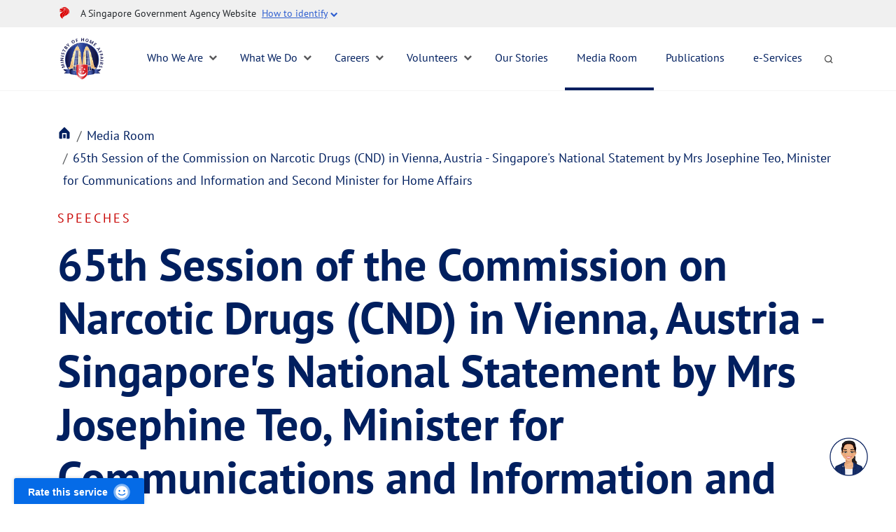

--- FILE ---
content_type: text/html; charset=utf-8
request_url: https://www.mha.gov.sg/mediaroom/speeches/65th-session-of-the-commission-on-narcotic-drugs-cnd-in-vienna-austria/
body_size: 9051
content:
 <!DOCTYPE html> <html lang="en"> <head> <meta http-equiv="X-UA-Compatible" content="IE=edge" /> <meta http-equiv="Content-Type" content="text/html; charset=UTF-8"> <meta name="viewport" content="width=device-width, initial-scale=1.0 minimum-scale=1"/> <title>
	65th Session of the Commission on Narcotic Drugs (CND) in Vienna, Austria - Singapore's National Statement by Mrs Josephine Teo, Minister for Communications and Information and Second Minister for Home Affairs 
</title> <link href="/assets/favicon.ico" rel="shortcut icon" type="image/vnd.microsoft.icon"> <link href="/assets/favicon.ico" type="image/x-icon" rel="icon"> <link href="/assets/images/bookmark-icon/apple-icon-57x57.png" sizes="57x57" rel="apple-touch-icon"> <link href="/assets/images/bookmark-icon/apple-icon-60x60.png" sizes="60x60" rel="apple-touch-icon"> <link href="/assets/images/bookmark-icon/apple-icon-72x72.png" sizes="72x72" rel="apple-touch-icon"> <link href="/assets/images/bookmark-icon/apple-icon-76x76.png" sizes="76x76" rel="apple-touch-icon"> <link href="/assets/images/bookmark-icon/apple-icon-114x114.png" sizes="114x114" rel="apple-touch-icon"> <link href="/assets/images/bookmark-icon/apple-icon-120x120.png" sizes="120x120" rel="apple-touch-icon"> <link href="/assets/images/bookmark-icon/apple-icon-144x144.png" sizes="144x144" rel="apple-touch-icon"> <link href="/assets/images/bookmark-icon/apple-icon-152x152.png" sizes="152x152" rel="apple-touch-icon"> <link href="/assets/images/bookmark-icon/apple-icon-180x180.png" sizes="180x180" rel="apple-touch-icon"> <link href="/assets/images/bookmark-icon/android-icon-192x192.png" rel="icon" sizes="192x192"> <link href="/assets/images/bookmark-icon/manifest.json" rel="manifest"> <link rel="stylesheet" href="/assets/css/bootstrap.min.css" /> <link rel="stylesheet" href="/assets/css/sf-bootstrap-conflict.css" /> <link rel="stylesheet" href="/assets/css/font-awesome.css" /> <link rel="stylesheet" href="/assets/css/slick.css" /> <link rel="stylesheet" href="/assets/css/slick-theme.css" /> <link rel="stylesheet" href="/assets/css/mha.css" /> <link rel="stylesheet" href="/assets/css/navbar.css" /> <link href="https://webchat.vica.gov.sg/static/css/chat.css" referrerpolicy="origin" rel="stylesheet" /> <style type="text/css">

        #webchat ol, #webchat ul, #webchat li {
            font-size: 16px;
            line-height: 1.7em;
            color: rgb(46, 46, 46);
        }

        #webchat p {
            font-size: 16px;
        }
    </style> <script>
        var currentLocation = window.location.href + "";
        var isMHAprod = currentLocation.indexOf("www.mha.gov.sg") != -1;
        if (isMHAprod) {
            document.write('<script src="https://assets.wogaa.sg/scripts/wogaa.js"><\/script>');
        }
        else {
            document.write('<script src="https://assets.dcube.cloud/scripts/wogaa.js"><\/script>');
        }
    </script> <!-- Global site tag (gtag.js) - Google Analytics --> <script async src="https://www.googletagmanager.com/gtag/js?id=UA-105800291-1"></script> <script>
        window.dataLayer = window.dataLayer || [];
        function gtag() { dataLayer.push(arguments); }
        gtag('js', new Date());
        gtag('config', 'UA-105800291-1');
    </script>  <meta property="og:type" content="website" /><meta property="og:site_name" content="Ministry of Home Affairs" /><meta name="description" content="65th Session of the Commission on Narcotic Drugs (CND) in Vienna, Austria - Singapore&#39;s National Statement by Mrs Josephine Teo, Minister for Communications and Information and Second Minister for Home Affairs " /><meta property="og:title" content="65th Session of the Commission on Narcotic Drugs (CND) in Vienna, Austria - Singapore&#39;s National Statement by Mrs Josephine Teo, Minister for Communications and Information and Second Minister for Home Affairs " /><meta property="og:description" /><meta property="og:image" content="/images/default-source/media-room/thumbnail_image002" /><meta property="og:url" content="https://www.mha.gov.sg/mediaroom/speeches/65th-session-of-the-commission-on-narcotic-drugs-cnd-in-vienna-austria/" /><link rel="canonical" href="https://www.mha.gov.sg/mediaroom/speeches/65th-session-of-the-commission-on-narcotic-drugs-cnd-in-vienna-austria/" /><meta name="Generator" content="Sitefinity 14.4.8149.0 DX" /></head> <body> <script src="/assets/js/jquery.min.js" type="text/javascript"></script> <script src="/assets/js/bootstrap.min.js" type="text/javascript"></script> <script src="/assets/js/slick.min.js" type="text/javascript"></script> <script src="/assets/js/gsap.min.js" type="text/javascript"></script> <script src="/assets/js/ScrollTrigger.min.js" type="text/javascript"></script> <script src="/assets/js/matchHeight.min.js" type="text/javascript"></script>  

    <!-- Masthead -->
    <div id="Header_T54D41EC3001_Col00" class="sf_colsIn" data-sf-element="GovMastHead" data-placeholder-label="GovMasthead">
<div >
    <div ><section class="sgds-masthead"><div class="container"><div class="row is-multiline is-vcentered masthead-layout-container"><div class="col is-9-desktop is-12-touch has-text-centered-touch"><div class="masthead-layout"><a title="SGDS Masthead Crest" href="https://www.gov.sg/" target="_blank" data-sf-ec-immutable="" aria-label="SGDS Masthead Creast"><span class="sgds-icon sgds-icon-sg-crest" style="margin-right:0;"></span></a><span style="display:table-cell;vertical-align:middle;"><span class="banner-text-layout"><span class="is-text">A Singapore Government Agency Website&nbsp;
                            </span>
 <span class="sgds-masthead-button" id="sgds-masthead-identify">
 <span class="sgds-masthead-button-text">How to identify</span>
 <span class="fa is-hidden-touch fa-chevron-down"></span></span>
 </span>
 </span>
 </div><div class="masthead-divider is-hidden" id="sgds-masthead-divider" style="padding-left:-12px;padding-right:-12px;"></div></div><div class="col banner-content-layout is-hidden" id="sgds-masthead-content" style="display:none;"><div class="banner-content"><img src="https://d33wubrfki0l68.cloudfront.net/2ec2122b2010672b9cbb6efb5138048d8aff4a09/5d1ab/assets/img/government_building.svg" class="banner-icon" width="16" height="16" data-sf-ec-immutable="" /><div class="banner-content-text-container"><strong class="banner-content-title">Official website links end with .gov.sg</strong>
 <p>Government agencies communicate via
                            <strong> .gov.sg </strong> websites <span class="avoidwrap">(e.g. go.gov.sg/open)</span>.
 <a href="https://go.gov.sg/trusted-sites" class="banner-content-text sgds-masthead-button-link sgds-masthead-button-text sgds-link" target="_blank" rel="noreferrer" data-sf-ec-immutable="">
 Trusted website
                            </a>
 </p></div></div><div class="banner-content"><img src="https://d33wubrfki0l68.cloudfront.net/aecdf1b88c0edfa72e7fef099f28e93b80c8336a/8c6a1/assets/img/lock.svg" class="banner-icon" width="16" height="16" data-sf-ec-immutable="" /><div class="banner-content-text-container"><strong class="banner-content-title">Secure websites use HTTPS</strong>
 <p>Look for a
                            <strong> lock </strong>(<img src="https://d33wubrfki0l68.cloudfront.net/aecdf1b88c0edfa72e7fef099f28e93b80c8336a/8c6a1/assets/img/lock.svg" class="inline-banner-icon" data-sf-ec-immutable="" />) or https:// as an added precaution. Share sensitive
                            information only on official, secure websites.
                        </p></div></div></div></div></div></section></div>
</div></div>
    <!-- NAVBAR -->
    <div class="main-mha-header sticky-top">
        <nav id="mha-navbar" class="navbar navbar-expand-lg">
            <div class="container">
                <button class="navbar-toggler" type="button" data-bs-toggle="collapse" data-bs-target="#navbarNav" aria-controls="navbarNav" aria-expanded="false" aria-label="Toggle navigation"><span class="fa fa-bars"></span></button>
                <div id="Header_T54D41EC3001_Col01" class="sf_colsIn navbar-brand logo" data-sf-element="OrgLogo" data-placeholder-label="OrgLogo">
<div >
    <div ><a class="navbar-brand" href="/"><img src="/images/default-source/default-album/logo.png?sfvrsn=b216a553_4" alt="MHA Logo" title="Ministry of Home Affairs" data-displaymode="Original" /></a></div>
</div>
                </div>
                <button id="search-activate-mobile" class="search-activate" aria-label="search activate">
                    <span class="sgds-icon sgds-icon-search"></span>
                </button>
                <div id="Header_T54D41EC3001_Col02" class="sf_colsIn" data-sf-element="main-menu" data-placeholder-label="main-menu">
<div class="collapse navbar-collapse" id="navbarNav">
    <button id="mobile-back-button"><span class="sgds-icon sgds-icon-cross"></span></button>
    <ul class="navbar-nav mr-auto">
        <li class="nav-item has-dropdown ">
            <a class="nav-link" href="/who-we-are" target="_self" aria-expanded="false">Who We Are</a>
            <span class="fa fa-chevron-down is-hidden-touch"></span>
            <span class="fa fa-chevron-right show-touch"></span>
            <div class="menu-dropdown menu-dropdown-mobile">
                <div class="container">
                    <div class="row mx-0">
                        <div class="menu-dropdown-snippet">
                            <h6>Who We Are</h6>
                            <p>The Home Team keeps Singapore safe and secure.</p>
                            <a href="/who-we-are" target="_self" class="mha-read-more">
                                Find Out More
                                <img src="/assets/images/icons/arrow-right.png">
                            </a>
                        </div>
                        <ul class="menu-dropdown-level-2">
                                        <li class="nav-item"><a class="dropdown-item" href="/who-we-are/our-mission" target="_self">Our Vision, Mission and Values</a></li>
            <li class="nav-item"><a class="dropdown-item" href="/who-we-are/how-we-work-together" target="_self">How the Home Team Works Together</a></li>
            <li class="nav-item"><a class="dropdown-item" href="/who-we-are/our-organisation" target="_self">Our Organisation</a></li>
            <li class="nav-item"><a class="dropdown-item" href="/who-we-are/mha-heritage" target="_self">Our Heritage</a></li>

                        </ul>
                        <ul class="menu-dropdown-level-3-dest"></ul>
                    </div>
                </div>
            </div>
        </li>
        <li class="nav-item has-dropdown ">
            <a class="nav-link" href="/what-we-do" target="_self" aria-expanded="false">What We Do</a>
            <span class="fa fa-chevron-down is-hidden-touch"></span>
            <span class="fa fa-chevron-right show-touch"></span>
            <div class="menu-dropdown menu-dropdown-mobile">
                <div class="container">
                    <div class="row mx-0">
                        <div class="menu-dropdown-snippet">
                            <h6>What We Do</h6>
                            <p>Find out how the Home Team is keeping Singapore safe and secure.</p>
                            <a href="/what-we-do" target="_self" class="mha-read-more">
                                Find Out More
                                <img src="/assets/images/icons/arrow-right.png">
                            </a>
                        </div>
                        <ul class="menu-dropdown-level-2">
                                        <li class="nav-item">
                <a class="dropdown-item" href="/what-we-do/combating-trafficking-in-persons" target="_self">Combating Trafficking in Persons</a>
                <span class="fa fa-chevron-right"></span>
                <ul class="menu-dropdown-level-3-src">
                            <li class="nav-item"><a class="dropdown-item" href="/what-we-do/combating-trafficking-in-persons/about-human-trafficking" target="_self">About Human Trafficking</a></li>
        <li class="nav-item"><a class="dropdown-item" href="/what-we-do/combating-trafficking-in-persons/key-legislation" target="_self">Key Legislation</a></li>
        <li class="nav-item"><a class="dropdown-item" href="/what-we-do/combating-trafficking-in-persons/what-is-singapore-doing" target="_self">What is Singapore doing</a></li>
        <li class="nav-item"><a class="dropdown-item" href="/what-we-do/combating-trafficking-in-persons/report-human-trafficking" target="_self">Report Human Trafficking</a></li>
        <li class="nav-item"><a class="dropdown-item" href="/what-we-do/combating-trafficking-in-persons/recognise-a-victim" target="_self">Recognise a Victim</a></li>
        <li class="nav-item"><a class="dropdown-item" href="/what-we-do/combating-trafficking-in-persons/funding-programmes" target="_self">Funding Programmes</a></li>

                </ul>
            </li>
            <li class="nav-item">
                <a class="dropdown-item" href="/what-we-do/foreign-interference" target="_self">Foreign Interference</a>
                <span class="fa fa-chevron-right"></span>
                <ul class="menu-dropdown-level-3-src">
                            <li class="nav-item"><a class="dropdown-item" href="/what-we-do/foreign-interference/around-the-world" target="_self">Foreign Interference Around the World </a></li>
        <li class="nav-item"><a class="dropdown-item" href="/what-we-do/foreign-interference/singapore" target="_self">Singapore and Foreign Interference</a></li>
        <li class="nav-item"><a class="dropdown-item" href="/what-we-do/foreign-interference/what-should-you-do" target="_self">Stay Vigilant Against Foreign Interference </a></li>
        <li class="nav-item"><a class="dropdown-item" href="/fica" target="_self">Introduction to FICA</a></li>
        <li class="nav-item"><a class="dropdown-item" href="/what-we-do/foreign-interference/resources" target="_self">Resources</a></li>

                </ul>
            </li>
            <li class="nav-item"><a class="dropdown-item" href="/what-we-do/civil-defence-and-emergency-preparedness" target="_self">Ensuring Civil Defence and Emergency Preparedness</a></li>
            <li class="nav-item"><a class="dropdown-item" href="/what-we-do/keeping-singapore-drug-free" target="_self">Keeping Singapore Drug-Free</a></li>
            <li class="nav-item">
                <a class="dropdown-item" href="/what-we-do/maintaining-law-and-order" target="_self">Maintaining Law and Order</a>
                <span class="fa fa-chevron-right"></span>
                <ul class="menu-dropdown-level-3-src">
                            <li class="nav-item"><a class="dropdown-item" href="/what-we-do/maintaining-law-and-order/maintaining-public-order" target="_self">Maintaining Public Order</a></li>
        <li class="nav-item"><a class="dropdown-item" href="/what-we-do/maintaining-law-and-order/sentencing-in-singapore" target="_self">Sentencing in Singapore</a></li>
        <li class="nav-item"><a class="dropdown-item" href="/what-we-do/maintaining-law-and-order/tackling-family-violence" target="_self">Tackling Family Violence</a></li>
        <li class="nav-item"><a class="dropdown-item" href="/what-we-do/maintaining-law-and-order/managing-prisons-and-rehabilitation" target="_self">Managing Prisons and Rehabilitation</a></li>

                </ul>
            </li>
            <li class="nav-item">
                <a class="dropdown-item" href="/what-we-do/managing-security-threats" target="_self">Managing Security Threats</a>
                <span class="fa fa-chevron-right"></span>
                <ul class="menu-dropdown-level-3-src">
                            <li class="nav-item"><a class="dropdown-item" href="/what-we-do/managing-security-threats/countering-the-financing-of-terrorism" target="_self">Countering the Financing of Terrorism</a></li>
        <li class="nav-item"><a class="dropdown-item" href="/what-we-do/managing-security-threats/maintaining-racial-and-religious-harmony" target="_self">Maintaining Racial and Religious Harmony</a></li>
        <li class="nav-item"><a class="dropdown-item" href="/what-we-do/managing-security-threats/protecting-infrastructure" target="_self">Protecting Infrastructure</a></li>
        <li class="nav-item"><a class="dropdown-item" href="/what-we-do/managing-security-threats/sgsecure-strengthening-the-community-response" target="_self">SGSecure: Strengthening the Community's Response </a></li>

                </ul>
            </li>
            <li class="nav-item"><a class="dropdown-item" href="/what-we-do/regulating-casino-and-gambling-industry" target="_self">Regulating Casino and Gambling Industry </a></li>
            <li class="nav-item"><a class="dropdown-item" href="/what-we-do/securing-our-borders" target="_self">Securing Our Borders</a></li>
            <li class="nav-item"><a class="dropdown-item" href="/what-we-do/transforming-the-home-team" target="_self">Transforming the Home Team</a></li>
            <li class="nav-item"><a class="dropdown-item" href="/what-we-do/security-itm" target="_self">Transforming the Security Industry</a></li>

                        </ul>
                        <ul class="menu-dropdown-level-3-dest"></ul>
                    </div>
                </div>
            </div>
        </li>
        <li class="nav-item has-dropdown ">
            <a class="nav-link" href="/careers" target="_self" aria-expanded="false">Careers</a>
            <span class="fa fa-chevron-down is-hidden-touch"></span>
            <span class="fa fa-chevron-right show-touch"></span>
            <div class="menu-dropdown menu-dropdown-mobile">
                <div class="container">
                    <div class="row mx-0">
                        <div class="menu-dropdown-snippet">
                            <h6>Careers</h6>
                            <p>Be a Guardian of Our Home Home. 

 Join the Home Team.</p>
                            <a href="/careers" target="_self" class="mha-read-more">
                                Find Out More
                                <img src="/assets/images/icons/arrow-right.png">
                            </a>
                        </div>
                        <ul class="menu-dropdown-level-2">
                                        <li class="nav-item"><a class="dropdown-item" href="/careers/uniformed-careers" target="_self">Uniformed Careers</a></li>
            <li class="nav-item"><a class="dropdown-item" href="/careers/civilian-generalist-careers-hase" target="_self">Civilian (Generalist) Careers - Home Affairs Senior Executives (HASE)</a></li>
            <li class="nav-item"><a class="dropdown-item" href="/careers/civilian-specialist-careers" target="_self">Civilian (Specialist) Careers</a></li>
            <li class="nav-item"><a class="dropdown-item" href="/careers/executive-support-careers" target="_self">Executive Support Careers</a></li>
            <li class="nav-item">
                <a class="dropdown-item" href="/careers/career-transition-for-retiring-officers" target="_self">Career Transition for Retiring Officers</a>
                <span class="fa fa-chevron-right"></span>
                <ul class="menu-dropdown-level-3-src">
                            <li class="nav-item"><a class="dropdown-item" href="/careers/career-transition-for-retiring-officers/explore-industries-for-career-transition" target="_self">Explore Industries for Career Transition</a></li>
        <li class="nav-item"><a class="dropdown-item" href="/careers/career-transition-for-retiring-officers/career-events" target="_self">Career Events </a></li>
        <li class="nav-item"><a class="dropdown-item" href="/careers/career-transition-for-retiring-officers/job-opportunities" target="_self">Job Opportunities</a></li>
        <li class="nav-item"><a class="dropdown-item" href="/careers/career-transition-for-retiring-officers/mha-career-transition-programmes" target="_self">MHA Career Transition Programmes</a></li>
        <li class="nav-item"><a class="dropdown-item" href="/careers/career-transition-for-retiring-officers/career-resources" target="_self">Career Resources</a></li>

                </ul>
            </li>
            <li class="nav-item">
                <a class="dropdown-item" href="/careers/mha-scholarships" target="_self">MHA Scholarships</a>
                <span class="fa fa-chevron-right"></span>
                <ul class="menu-dropdown-level-3-src">
                            <li class="nav-item"><a class="dropdown-item" href="/careers/mha-scholarships/find" target="_self">Find a Scholarship</a></li>
        <li class="nav-item"><a class="dropdown-item" href="/careers/mha-scholarships/how-to-apply" target="_self">MHA Scholarships Application Process</a></li>

                </ul>
            </li>
            <li class="nav-item"><a class="dropdown-item" href="/careers/internships" target="_self">MHA Internships</a></li>
            <li class="nav-item"><a class="dropdown-item" href="/careers/learning-development" target="_self">Learning and Development at MHA</a></li>
            <li class="nav-item"><a class="dropdown-item" href="/careers/job-application-process" target="_self">MHA Job Application Process</a></li>

                        </ul>
                        <ul class="menu-dropdown-level-3-dest"></ul>
                    </div>
                </div>
            </div>
        </li>
        <li class="nav-item has-dropdown ">
            <a class="nav-link" href="/volunteers" target="_self" aria-expanded="false">Volunteers</a>
            <span class="fa fa-chevron-down is-hidden-touch"></span>
            <span class="fa fa-chevron-right show-touch"></span>
            <div class="menu-dropdown menu-dropdown-mobile">
                <div class="container">
                    <div class="row mx-0">
                        <div class="menu-dropdown-snippet">
                            <h6>Volunteers</h6>
                            <p>Help keep Singapore safe and secure. Find out about volunteering with the Home Team Volunteer Network (HTVN).</p>
                            <a href="/volunteers" target="_self" class="mha-read-more">
                                Find Out More
                                <img src="/assets/images/icons/arrow-right.png">
                            </a>
                        </div>
                        <ul class="menu-dropdown-level-2">
                                        <li class="nav-item"><a class="dropdown-item" href="/volunteers/about-the-home-team-volunteer-network" target="_self">About the Home Team Volunteer Network</a></li>
            <li class="nav-item"><a class="dropdown-item" href="/volunteers/home-team-volunteer-scheme" target="_self">Home Team Volunteer Schemes</a></li>
            <li class="nav-item"><a class="dropdown-item" href="/volunteers/awards" target="_self">Awards</a></li>
            <li class="nav-item"><a class="dropdown-item" href="/volunteers/home-team-boards-councils-and-committees" target="_self">Home Team Boards, Councils and Committees</a></li>
            <li class="nav-item"><a class="dropdown-item" href="/volunteers/faq-for-home-team-volunteers" target="_self">FAQs for Home Team Volunteers</a></li>

                        </ul>
                        <ul class="menu-dropdown-level-3-dest"></ul>
                    </div>
                </div>
            </div>
        </li>
        <li class="nav-item "><a class="nav-link" href="/home-team-news" target="_self">Our Stories</a></li>
        <li class="nav-item active"><a class="nav-link" href="/mediaroom" target="_self">Media Room</a></li>
        <li class="nav-item "><a class="nav-link" href="/publications" target="_self">Publications</a></li>
        <li class="nav-item "><a class="nav-link" href="/mha-e-services" target="_self">e-Services</a></li>
    </ul>
    <button id="search-activate" class="search-activate is-hidden-touch" aria-label="search activate">
        <span class="sgds-icon sgds-icon-search"></span>
    </button>
</div>









                </div>
            </div>
        </nav>
        <!-- SEARCH -->
        <div id="Header_T54D41EC3001_Col03" class="sf_colsIn" data-sf-element="Search" data-placeholder-label="Search">
<div >
    <div ><div class="sgds-search"><div class="container"><div class="row"><div class="col"><div class="field py-2"><div class="control"><input class="input" id="nav-search" type="text" placeholder="Search for information" name="query" /><span class="fa fa-search"></span></div><button id="search-button" aria-label="search button" type="button" class="search-button">Search
</button></div></div></div></div></div></div>
</div></div>
    </div>


 
<div class="breadcrumb-section">
    <div class="container">
        <ul class="breadcrumb">
                    <li class="breadcrumb-item">
                        <a href="/" aria-label="Home Page"></a>
                    </li>
                    <li class="breadcrumb-item">
                        <a href="/mediaroom" aria-label="Media Room">Media Room</a>
                    </li>
                    <li class="breadcrumb-item actiive">
                        <a id="breadcrumb-active-link" href="/mediaroom/speeches" aria-label="Speeches">Speeches</a>
                    </li>
        </ul>
    </div>
</div>
 

<div class="publications-section">
    <div class="container">
        <span class="sub-category">Speeches</span>
        <h1 class="article-title">65th Session of the Commission on Narcotic Drugs (CND) in Vienna, Austria - Singapore&#39;s National Statement by Mrs Josephine Teo, Minister for Communications and Information and Second Minister for Home Affairs </h1>
        <h2 class="sub-title"></h2>
    </div>
    <div class="container">
        <div class="content pad-64 mb-24">
            <p class="stories-date">Published: 19 March 2022</p>
        </div>
    </div>
    <div class="container">
        <div class="publication-content pad-64"><p style="text-align: justify;">Mr Chair<br />
<br />
1.&nbsp;&nbsp; Singapore congratulates you on your appointment as Chair of the 65th CND.<br />
<br />
<br />
<strong>Key Challenges</strong><br />
<br />
2.&nbsp;&nbsp; The world&rsquo;s drug problem remains a persistent challenge, and requires governments to step up domestic and international efforts.<br />
<br />
<br />
<strong>Singapore&rsquo;s Approach towards Drugs</strong><br />
<br />
3.&nbsp;&nbsp; Singapore adopts a holistic and comprehensive strategy which has been successful in keeping our drug situation under control. Our strategy aims to reduce both drug supply and demand, through upstream preventive education, strict laws and rigorous enforcement, and effective rehabilitation. This strategy is underpinned by strong community partnerships and public support. <br />
<br />
4.&nbsp;&nbsp; Our strategy has been effective:<br />
<br />
a.&nbsp;&nbsp; Recent surveys conducted by the Singapore Central Narcotics Bureau showed that the majority of our youths &ndash; around 80% &ndash; are aware of the harms of drugs and support our zero tolerance stance against drugs.<br />
b.&nbsp;&nbsp; The number of abusers arrested each year has halved from over 6,000 in the 1990s to around 3,000 today.<br />
c.&nbsp;&nbsp; The two-year recidivism rate for drug abusers released from our Drug Rehabilitation Centres (DRCs) had reduced significantly, from 67.4% in 1996 to 24.5% for the 2019 release cohort.&nbsp; <br />
<br />
5.&nbsp;&nbsp; We will be sharing our preventive drug education approaches and early intervention strategies for at-risk individuals, at two side events. We welcome member states to join us for the discussions.<br />
<br />
<br />
<strong>Singapore&rsquo;s Bid for CND Membership</strong><br />
<br />
6.&nbsp;&nbsp; Singapore recognises the CND as an important platform to foster international dialogue and coordinate joint action to address the drug problem.<br />
<br />
7.&nbsp;&nbsp; We have played an active role in supporting the work of the CND through:<br />
<br />
a.&nbsp;&nbsp; Our active contributions to global drug policy discourse; and <br />
b.&nbsp;&nbsp; Collaboration with the UNODC to provide technical assistance to other countries, to enhance capabilities to combat drug trafficking.<br />
<br />
8.&nbsp;&nbsp; At the 64th CND, Singapore announced our candidature for CND membership. We are committed to contributing more towards developing evidence-informed and effective global drug control policies. We are also committed to supporting capacity building efforts and sharing research findings on drug trends.<br />
<br />
9.&nbsp;&nbsp; I would like to take this opportunity to seek your support for Singapore&rsquo;s CND membership bid for the term 2024 to 2027. <br />
<br />
<br />
<strong>Conclusion</strong><br />
<br />
10.&nbsp;&nbsp; Let me conclude by reaffirming Singapore&rsquo;s commitment to the international drug control conventions and their effective implementation. We also reaffirm our support for the CND, as the UN body with prime responsibility for international drug control matters.<br />
<br />
11.&nbsp;&nbsp; We will continue to work constructively with the international community, to foster closer cooperation and dialogue, for a safer future for all our people.<br />
<br />
12.&nbsp;&nbsp; Thank you.</p></div>
    </div>
</div>
<script>
    $(document).ready(function () {
        $(".publication-section").find(".factsheet-title").addClass("test");
    });
</script>


<script type="text/javascript">
    $(function () {
        $("ul.breadcrumb li").last().find("a").attr("href", "#");
        $("ul.breadcrumb li").last().find("a").html("65th Session of the Commission on Narcotic Drugs (CND) in Vienna, Austria - Singapore&#39;s National Statement by Mrs Josephine Teo, Minister for Communications and Information and Second Minister for Home Affairs ");
    })
</script>
<div id="Main_T54D41EC3012_Col00" class="sf_colsIn container" data-sf-element="Container">
</div>
 <footer> 

<div >
    <div ><section class="social"><div class="singhometeam--footer"><div id="cra" class="footer-item"><a href="https://www.gra.gov.sg/" target="_blank" rel="noreferrer"><img src="/images/default-source/mha-logos/mha_cra.png?sfvrsn=4bf8dee5_2" height="30" title="Gambling Regulatory Authority" class="img-fluid" width="88" alt="Gambling Regulatory Authority" /></a>
 </div><div id="hta" class="footer-item"><a href="/hta"><img src="/images/default-source/mha-logos/mha_hta_new.png?sfvrsn=555700c9_4" height="50" title="Home Team Academy" width="50" alt="Home Team Academy" /></a>
 </div><div id="sps" class="footer-item"><a href="https://www.sps.gov.sg/" target="_blank" rel="noreferrer"><img src="/images/default-source/mha-logos/mha_sps_new.png?sfvrsn=58d17c8f_2" height="50" title="Singapore Prison Service" class="img-fluid" width="50" alt="Singapore Prison Service" /></a>
 </div><div id="scdf" class="footer-item"><a href="https://www.scdf.gov.sg/" target="_blank" rel="noreferrer"><img src="/images/default-source/mha-logos/mha_scdf_new.png?sfvrsn=6ddcdeeb_2" height="50" title="Singapore Civil Defence Force" class="img-fluid" width="50" alt="Singapore Civil Defence Force" /></a>
 </div><div id="spf" class="footer-item"><a href="https://www.police.gov.sg/" target="_blank" rel="noreferrer"><img src="/images/default-source/mha-logos/mha-spf_new.png?sfvrsn=3053af3e_2" height="50" title="Singapore Police Force" class="img-fluid" width="50" alt="Singapore Police Force" /></a>
 </div><div id="home-team" class="footer-item"><a href="/" rel="noreferrer"><img src="/images/default-source/mha-logos/mha_main_logo_new.png?sfvrsn=2eda6ec_2" height="117" title="Ministry of Home Affairs" class="img-fluid" width="117" alt="Ministry of Home Affairs" /></a>
 </div><div id="isd" class="footer-item"><a href="/isd" target="_blank" rel="noreferrer"><img src="/images/default-source/mha-logos/mha_isd.png?sfvrsn=5970f39a_2" height="50" title="Internal Security Department" class="img-fluid" width="50" alt="Internal Security Department" /></a>
 </div><div id="ica" class="footer-item"><a href="https://www.ica.gov.sg/" target="_blank" rel="noreferrer"><img src="/images/default-source/mha-logos/hta_ica_new.png?sfvrsn=f974fcd9_2" height="50" title="Immigration & Checkpoints Authority" class="img-fluid" width="50" alt="Immigration & Checkpoints Authority" /></a>
 </div><div id="cnb" class="footer-item"><a href="https://www.cnb.gov.sg/" target="_blank" rel="noreferrer"><img src="/images/default-source/mha-logos/mha_cnd_new.png?sfvrsn=7073592d_2" height="50" title="Central Narcotics Bureau" class="img-fluid" width="50" alt="Central Narcotics Bureau" /></a>
 </div><div id="htx" class="footer-item"><a href="https://www.htx.gov.sg/" target="_blank" rel="noreferrer"><img src="/images/default-source/mha-logos/htx_new.png?sfvrsn=df633471_2" height="50" title="HTX (Home Team Science & Technology Agency)" class="img-fluid" width="45" alt="HTX (Home Team Science & Technology Agency)" /></a>
 </div><div id="yellow-ribbon" class="footer-item"><a href="https://www.yellowribbon.gov.sg/" target="_blank" rel="noreferrer"><img src="/images/default-source/mha-logos/yellow-ribbon_new.png?sfvrsn=da8e6900_2" height="50" title="Yellow Ribbon Singapore" class="img-fluid" width="50" alt="Yellow Ribbon Singapore" /></a>
 </div></div></section></div>
</div>
<style>
    .copyr {
        font-family: 'Open Sans', sans-serif;
        font-size: .9rem;
        color: #FFF;
        display: block;
        margin: 0 auto;
        margin-top: 2.1rem;
    }
</style>

<div class="footer-nav">
    <div class="container">
        <div class="row">
            <div class="col-12">
                <p class="title">Ministry of Home Affairs</p>
                <ul class="footer-nav-list">
    <li>
        <a href="/who-we-are" class="tier-title" target="">Who We Are</a>
    <ul class="d-none d-sm-block">
            <li class="d-none d-sm-block"><a href="/who-we-are/our-mission" target="">Our Vision, Mission and Values</a></li>
            <li class="d-none d-sm-block"><a href="/who-we-are/how-we-work-together" target="">How the Home Team Works Together</a></li>
            <li class="d-none d-sm-block"><a href="/who-we-are/our-organisation" target="">Our Organisation</a></li>
            <li class="d-none d-sm-block"><a href="/who-we-are/mha-heritage" target="">Our Heritage</a></li>
    </ul>
    </li>
    <li>
        <a href="/what-we-do" class="tier-title" target="">What We Do</a>
    <ul class="d-none d-sm-block">
            <li class="d-none d-sm-block"><a href="/what-we-do/combating-trafficking-in-persons" target="">Combating Trafficking in Persons</a></li>
            <li class="d-none d-sm-block"><a href="/what-we-do/foreign-interference" target="">Foreign Interference</a></li>
            <li class="d-none d-sm-block"><a href="/what-we-do/civil-defence-and-emergency-preparedness" target="">Ensuring Civil Defence and Emergency Preparedness</a></li>
            <li class="d-none d-sm-block"><a href="/what-we-do/keeping-singapore-drug-free" target="">Keeping Singapore Drug-Free</a></li>
            <li class="d-none d-sm-block"><a href="/what-we-do/maintaining-law-and-order" target="">Maintaining Law and Order</a></li>
            <li class="d-none d-sm-block"><a href="/what-we-do/managing-security-threats" target="">Managing Security Threats</a></li>
            <li class="d-none d-sm-block"><a href="/what-we-do/regulating-casino-and-gambling-industry" target="">Regulating Casino and Gambling Industry </a></li>
            <li class="d-none d-sm-block"><a href="/what-we-do/securing-our-borders" target="">Securing Our Borders</a></li>
            <li class="d-none d-sm-block"><a href="/what-we-do/transforming-the-home-team" target="">Transforming the Home Team</a></li>
            <li class="d-none d-sm-block"><a href="/what-we-do/security-itm" target="">Transforming the Security Industry</a></li>
    </ul>
    </li>
    <li>
        <a href="/careers" class="tier-title" target="">Careers</a>
    <ul class="d-none d-sm-block">
            <li class="d-none d-sm-block"><a href="/careers/uniformed-careers" target="">Uniformed Careers</a></li>
            <li class="d-none d-sm-block"><a href="/careers/civilian-generalist-careers-hase" target="">Civilian (Generalist) Careers - Home Affairs Senior Executives (HASE)</a></li>
            <li class="d-none d-sm-block"><a href="/careers/civilian-specialist-careers" target="">Civilian (Specialist) Careers</a></li>
            <li class="d-none d-sm-block"><a href="/careers/mha-scholarships" target="">MHA Scholarships</a></li>
            <li class="d-none d-sm-block"><a href="/careers/internships" target="">MHA Internships</a></li>
            <li class="d-none d-sm-block"><a href="/careers/learning-development" target="">Learning and Development at MHA</a></li>
            <li class="d-none d-sm-block"><a href="/careers/job-application-process" target="">MHA Job Application Process</a></li>
    </ul>
    </li>
    <li>
        <a href="/volunteers" class="tier-title" target="">Volunteers</a>
    <ul class="d-none d-sm-block">
            <li class="d-none d-sm-block"><a href="/volunteers/about-the-home-team-volunteer-network" target="">About the Home Team Volunteer Network</a></li>
            <li class="d-none d-sm-block"><a href="/volunteers/home-team-volunteer-scheme" target="">Home Team Volunteer Schemes</a></li>
            <li class="d-none d-sm-block"><a href="/volunteers/awards" target="">Awards</a></li>
            <li class="d-none d-sm-block"><a href="/volunteers/home-team-boards-councils-and-committees" target="">Home Team Boards, Councils and Committees</a></li>
            <li class="d-none d-sm-block"><a href="/volunteers/faq-for-home-team-volunteers" target="">FAQs for Home Team Volunteers</a></li>
    </ul>
    </li>
    <li>
        <a href="/home-team-news" class="tier-title" target="">Our Stories</a>
    <ul class="d-none d-sm-block">
    </ul>
    </li>
    <li>
        <a href="/cos" class="tier-title" target="">Committee of Supply Debate</a>
    </li>
    <li>
        <a href="/hometeamday" class="tier-title" target="">Home Team Day</a>
    </li>
                </ul>
            </div>
        </div>
    </div>
</div>



<script>
    var year = new Date().getFullYear();
    const regex = /\d+/gm;
    var text = $('.copyr').text().replace(regex, year);
    $('.copyr').text(text);
</script>
<div >
    <div ><div class="footer-top"><div class="container"><div class="row"><div class="col-lg-auto"><ul class="nav my-3 p-0"><li class="mt-3 mb-3"><a title="MHA Contact Us" href="/contact-us">Contact Us</a> </li><li class="mt-3 mb-3"><a title="MHA Feedback" href="/feedback">Feedback</a> </li><li class="mt-3 mb-3"><a href="https://www.reach.gov.sg/" target="_blank" rel="noopener noreferrer" title="Reach" data-sf-ec-immutable="">Reach
 <em class="sgds-icon sgds-icon-external"> </em></a> </li></ul></div><div class="col-lg-auto"><ul class="nav social my-3 p-0"><li><a href="https://www.facebook.com/mhasingapore " target="_blank" rel="noopener noreferrer" title="MHA Facebook"><img src="/images/default-source/footer-social-icons/facebook-logo.png?sfvrsn=83fb2f90_2" alt="MHA Facebook Icons" /></a>
 </li><li><a href="https://twitter.com/mhasingapore " target="_blank " rel="noopener noreferrer" title="MHA twitter"><img src="/images/default-source/footer-social-icons/x-logo.png?sfvrsn=960b0252_2" alt="MHA Twitter Icons" /></a>
 </li><li><a href="https://www.instagram.com/mhasingapore/" target="_blank " title="MHA Instagram"><img src="/images/default-source/footer-social-icons/instagram-logo.png?sfvrsn=7402aa25_2" alt="MHA Instagram Icons" /></a>
 </li><li><a href="https://www.youtube.com/mhasingapore" target="_blank " title="MHA Youtube"><img src="/images/default-source/footer-social-icons/youtube-logo.png?sfvrsn=bbaef9aa_2" alt="MHA Youtube Icons" /></a>
 </li><li><a href="https://www.tiktok.com/@mhasingapore" target="_blank " title="MHA Tiktok"><img src="/images/default-source/footer-social-icons/tiktok-logo.png?sfvrsn=271b8927_2" alt="MHA Tiktok Icons" /></a>
 </li><li><a href="https://sg.linkedin.com/company/mhasingapore" target="_blank " title="MHA Linkedin"><img src="/images/default-source/footer-social-icons/linkedin-logo.png?sfvrsn=2bb46b6e_2" alt="MHA Linkedin Icons" /></a>
 </li><li><a href="https://go.gov.sg/mha-whatsapp" target="_blank " title="MHA Whatsapp"><img src="/images/default-source/footer-social-icons/whatsapp-logo.png?sfvrsn=c3cedec6_2" alt="MHA Whatsapp Icons" /></a>
 </li><li><a href="https://www.threads.net/@mhasingapore" target="_blank " title="MHA Threads"><img src="/images/default-source/footer-social-icons/threads-logo.png?sfvrsn=b872ca62_2" alt="MHA Threads Icons" /></a>
 </li><li><a href="https://t.me/hometeamnews" target="_blank " title="MHA Telegram"><img src="/images/default-source/footer-social-icons/telegram-logo.png?sfvrsn=5bdc8e4c_2" alt="MHA Telegram Icons" /></a>
 </li></ul></div></div></div></div></div>
</div><script>
    var date = "19 March 2022";
    $(document).ready(function () {
        $("#last-update").text(date);
        console.log(date);
        if (date == "01 January 0001") {
            $("#last-update").parent().hide();
        }
        var year = new Date().getFullYear();
        $("#copyright").text("© " + year + " Government of Singapore");
    });
</script>
<div >
    <div ><div class="footer-bottom"><div class="container"><div class="row"><div class="col-md-8"><ul class="nav p-0"><li><a href="https://www.tech.gov.sg/report_vulnerability" target="_blank" rel="noopener noreferrer">Report Vulnerability <em class="sgds-icon sgds-icon-external"></em></a></li><li><a href="/privacy-statement">Privacy Statement</a></li><li><a href="/terms-of-use">Terms of Use</a></li><li><a href="/sitemap">Sitemap</a></li><li><a href="https://form.gov.sg/608a7d8fb26ca700126926e5" target="_blank" rel="noopener noreferrer">Rate this page  <em class="sgds-icon sgds-icon-external"></em></a></li></ul></div><div class="col-md-4 right-in-desktop"><ul class="nav_footer-list"><li id="copyright">&copy; 2021 Government of Singapore</li><li>Last Updated <strong id="last-update">30 March 2021</strong></li></ul></div></div></div></div></div>
</div>
<div id="webchat"
    app-id="mha-ask-mha"
    app-name="Ask MHA"
    app-color="#152684"
    app-icon="/images/default-source/default-album/vica-avatar.png"
    app-subtitle="Powered by GovTech"
    app-font-family="'Lato',sans-serif"
    app-base-font-size="16"
    app-auto-launch="false"
    app-enable-auto-complete="true"
    app-auto-complete-background-color="#FFFFFF"
    app-auto-complete-divider-color="#152684"
    app-auto-complete-hover-color="#f4f4f4"
    app-enable-recommendations="true"
    app-recommendations-background-color="#FFFFFF"
    app-recommendations-hover-color="#f4f4f4"
    /> </footer>  <script type="text/javascript">
                window._monsido = window._monsido || { token: "UBZkHBZj-HbGh2ulADKsXg", };
            </script> <script type="text/javascript" async src="https://app-script.monsido.com/v2/monsido-script.js"></script> <div id="sidr" class="sidr right"></div><!--[if IE 8]><div class="ie-8"><![endif]--><!--[if IE 7]><div class="ie-7"><![endif]--> <script src="/assets/js/navbar.js" type="text/javascript"></script> <script src="/assets/js/mha.min.js" type="text/javascript"></script> <script type="text/javascript" src="https://webchat.vica.gov.sg/static/js/chat.js" referrerpolicy="origin">
            </script> </body> </html>


--- FILE ---
content_type: text/css
request_url: https://www.mha.gov.sg/assets/css/navbar.css
body_size: 3115
content:
@font-face{font-family:"sgds-icons";src:url("../fonts/sgds-icons.ttf") format("truetype"),url("../fonts/sgds-icons.woff") format("woff"),url("../fonts/sgds-icons.svg?#sgds-icons") format("svg");font-weight:normal;font-style:normal}.sgds-icon{font-family:"sgds-icons" !important;speak:none;font-style:normal;font-weight:normal;font-variant:normal;text-transform:none;line-height:1;-webkit-font-smoothing:antialiased;-moz-osx-font-smoothing:grayscale}.sgds-icon-breadcrumb:before{content:""}.sgds-icon-callout:before{content:""}.sgds-icon-hero:before{content:""}.sgds-icon-mainnav:before{content:""}.sgds-icon-sidenav:before{content:""}.sgds-icon-table:before{content:""}.sgds-icon-typography:before{content:""}.sgds-icon-delete:before{content:""}.sgds-icon-grid-alt:before{content:""}.sgds-icon-pause-alt:before{content:""}.sgds-icon-pause:before{content:""}.sgds-icon-pencil:before{content:""}.sgds-icon-play-alt:before{content:""}.sgds-icon-play:before{content:""}.sgds-icon-privacy-alt:before{content:""}.sgds-icon-privacy:before{content:""}.sgds-icon-signal:before{content:""}.sgds-icon-stop:before{content:""}.sgds-icon-telephone:before{content:""}.sgds-icon-bookmark-alt:before{content:""}.sgds-icon-star-alt:before{content:""}.sgds-icon-guides:before{content:""}.sgds-icon-sentimeter:before{content:""}.sgds-icon-sharepoint:before{content:""}.sgds-icon-sitecore:before{content:""}.sgds-icon-sitefinity:before{content:""}.sgds-icon-swiit:before{content:""}.sgds-icon-wordpress:before{content:""}.sgds-icon-accordion:before{content:""}.sgds-icon-button:before{content:""}.sgds-icon-card:before{content:""}.sgds-icon-checklist:before{content:""}.sgds-icon-container:before{content:""}.sgds-icon-dropdown:before{content:""}.sgds-icon-footer:before{content:""}.sgds-icon-grid:before{content:""}.sgds-icon-icons:before{content:""}.sgds-icon-masthead:before{content:""}.sgds-icon-section:before{content:""}.sgds-icon-tab:before{content:""}.sgds-icon-atom:before{content:""}.sgds-icon-molecule:before{content:""}.sgds-icon-organism:before{content:""}.sgds-icon-page:before{content:""}.sgds-icon-template:before{content:""}.sgds-icon-add-image:before{content:""}.sgds-icon-attachment:before{content:""}.sgds-icon-cloud:before{content:""}.sgds-icon-contact:before{content:""}.sgds-icon-create-folder:before{content:""}.sgds-icon-delay:before{content:""}.sgds-icon-file-copy:before{content:""}.sgds-icon-file-pdf:before{content:""}.sgds-icon-folder:before{content:""}.sgds-icon-add-photo:before{content:""}.sgds-icon-browser:before{content:""}.sgds-icon-calculator:before{content:""}.sgds-icon-camera:before{content:""}.sgds-icon-clock:before{content:""}.sgds-icon-cloud-download:before{content:""}.sgds-icon-cloud-success:before{content:""}.sgds-icon-cloud-upload:before{content:""}.sgds-icon-database:before{content:""}.sgds-icon-download:before{content:""}.sgds-icon-file-add:before{content:""}.sgds-icon-file-alt:before{content:""}.sgds-icon-file:before{content:""}.sgds-icon-hdd:before{content:""}.sgds-icon-image:before{content:""}.sgds-icon-link:before{content:""}.sgds-icon-lock:before{content:""}.sgds-icon-mail:before{content:""}.sgds-icon-print:before{content:""}.sgds-icon-radar:before{content:""}.sgds-icon-save:before{content:""}.sgds-icon-share:before{content:""}.sgds-icon-unlock:before{content:""}.sgds-icon-upload:before{content:""}.sgds-icon-volume-mute:before{content:""}.sgds-icon-volume:before{content:""}.sgds-icon-docker:before{content:""}.sgds-icon-facebook-alt:before{content:""}.sgds-icon-facebook:before{content:""}.sgds-icon-google:before{content:""}.sgds-icon-instagram:before{content:""}.sgds-icon-linkedin-alt:before{content:""}.sgds-icon-linkedin:before{content:""}.sgds-icon-person-add:before{content:""}.sgds-icon-person-cancel:before{content:""}.sgds-icon-person-remove:before{content:""}.sgds-icon-person:before{content:""}.sgds-icon-rss:before{content:""}.sgds-icon-thumbs-down:before{content:""}.sgds-icon-thumbs-up:before{content:""}.sgds-icon-twitter:before{content:""}.sgds-icon-youtube:before{content:""}.sgds-icon-add-place:before{content:""}.sgds-icon-boat:before{content:""}.sgds-icon-bus:before{content:""}.sgds-icon-car:before{content:""}.sgds-icon-layers:before{content:""}.sgds-icon-map:before{content:""}.sgds-icon-my-location:before{content:""}.sgds-icon-place:before{content:""}.sgds-icon-taxi:before{content:""}.sgds-icon-traffic:before{content:""}.sgds-icon-train:before{content:""}.sgds-icon-arrow-down:before{content:""}.sgds-icon-arrow-left:before{content:""}.sgds-icon-arrow-right:before{content:""}.sgds-icon-arrow-top-left:before{content:""}.sgds-icon-arrow-top-right:before{content:""}.sgds-icon-arrow-up:before{content:""}.sgds-icon-check:before{content:""}.sgds-icon-chevron-down:before{content:""}.sgds-icon-chevron-left:before{content:""}.sgds-icon-chevron-right:before{content:""}.sgds-icon-chevron-up:before{content:""}.sgds-icon-cog:before{content:""}.sgds-icon-cross:before{content:""}.sgds-icon-ellipsis:before{content:""}.sgds-icon-home:before{content:""}.sgds-icon-menu:before{content:""}.sgds-icon-minus:before{content:""}.sgds-icon-notification:before{content:""}.sgds-icon-plus:before{content:""}.sgds-icon-sg-crest:before{content:"";color:#db0000}.sgds-icon-text-center:before{content:""}.sgds-icon-text-justify:before{content:""}.sgds-icon-text-left:before{content:""}.sgds-icon-text-right:before{content:""}.sgds-icon-add-comment:before{content:""}.sgds-icon-ban:before{content:""}.sgds-icon-bookmark:before{content:""}.sgds-icon-calendar:before{content:""}.sgds-icon-chat:before{content:""}.sgds-icon-circle-info:before{content:""}.sgds-icon-circle-minus:before{content:""}.sgds-icon-circle-plus:before{content:""}.sgds-icon-circle-question:before{content:""}.sgds-icon-circle-warning:before{content:""}.sgds-icon-compress-alt:before{content:""}.sgds-icon-compress:before{content:""}.sgds-icon-edit:before{content:""}.sgds-icon-expand-alt:before{content:""}.sgds-icon-expand:before{content:""}.sgds-icon-external:before{content:""}.sgds-icon-feedback:before{content:""}.sgds-icon-filter:before{content:""}.sgds-icon-info:before{content:""}.sgds-icon-list:before{content:""}.sgds-icon-pin:before{content:""}.sgds-icon-question:before{content:""}.sgds-icon-refresh:before{content:""}.sgds-icon-rsvp-no:before{content:""}.sgds-icon-rsvp-yes:before{content:""}.sgds-icon-search:before{content:""}.sgds-icon-slider-horizontal:before{content:""}.sgds-icon-slider-vertical:before{content:""}.sgds-icon-star:before{content:""}.sgds-icon-sync:before{content:""}.sgds-icon-toggle-minus:before{content:""}.sgds-icon-toggle-off:before{content:""}.sgds-icon-toggle-on:before{content:""}.sgds-icon-toggle-plus:before{content:""}.sgds-icon-triangle-warning:before{content:""}.sgds-icon-warning:before{content:""}.sgds-icon-zoom-in:before{content:""}.sgds-icon-zoom-out:before{content:""}.sgds-masthead{position:relative;background-color:#f0f0f0;height:auto;padding:.5rem 0;font-size:14px}.sgds-masthead .sgds-icon{font-size:20px;margin-right:.5rem}.sgds-masthead a{color:#484848}.sgds-masthead a:hover{color:#484848}.sgds-search{display:none;background:#fff}.sgds-search .field{position:relative}.sgds-search .field .control input{width:100%;padding:.5rem 1rem .5rem 1.75rem;border:0;box-shadow:none}.sgds-search .field .control .fa-search{position:absolute;top:.5rem;left:.5rem;padding:.5rem 0;line-height:1.5;color:#484848}.sgds-search .field .search-button{position:absolute;right:0;top:.5rem;height:calc(100% - 1rem);background:#001f5f;color:#fff;border:0;font-weight:600;padding:.5rem 1rem}.footer-nav{background:#001f5f;padding:3rem 0}.footer-nav .footer-nav-list{list-style-type:none;padding:0;display:flex;flex-flow:row wrap;margin:0 -0.5rem}.footer-nav .footer-nav-list>li{flex-basis:25%;max-width:25%;padding:1rem .5rem}.footer-nav .footer-nav-list>li ul{list-style-type:none;padding:.5rem 0}.footer-nav .footer-nav-list>li ul li{font-size:1rem}.footer-nav a{color:#fff;font-weight:400}.footer-nav .title{color:#fff;font-weight:600;font-size:1.5rem}.footer-nav .tier-title{font-weight:600}.news-nav{margin:1rem 0}.news-nav .news-nav-col-1{list-style-type:none;padding:0}.news-nav .news-nav-col-1 li{font-size:1rem;padding:.25rem 1rem .25rem 0}.news-nav .news-nav-col-2{list-style-type:none;padding:0;display:flex;flex-flow:row wrap;width:100%}.news-nav .news-nav-col-2 li{font-size:1rem;padding:.25rem 1rem .25rem 0;flex-basis:50%;max-width:50%}.news-nav .drop-show{display:none}.news-nav .news-nav-logo{max-height:80px}.news-nav .news-nav-container{border-top:2px solid #9c9c9c;border-bottom:2px solid #9c9c9c;margin:.8rem 0;padding:.4rem 0}.news-nav .news-nav-container ul.nav{padding:0 1rem;justify-content:space-between;flex-grow:1}.news-nav .news-nav-container ul.nav li{font-size:1rem}.news-nav span{color:#001f5f;font-weight:600;font-size:1.2rem;display:block}.news-nav .news-nav-toggler{font-size:1rem;font-weight:400;line-height:2;padding:0 1rem}.navbar .navbar-nav .nav-link{font-weight:400;transition:.3s}.navbar .navbar-nav .nav-link:hover{color:#484848}.navbar .container .navbar-brand{display:inline-block;margin-right:0}.navbar .container #mobile-back-button{display:none}.navbar .container #search-activate-mobile{display:none}.navbar .search-activate{background:0 0;border:0;box-shadow:none;color:#484848}.navbar .login span{padding-right:.5rem}.navbar .menu-dropdown .dropdown-item{white-space:normal}.footer-bottom{background:#fff;padding:.5rem;background:#001f5f}.footer-bottom .nav_footer-list{list-style:none;margin-bottom:0}.footer-bottom .nav_footer-list>li{line-height:1.6;font-size:1rem;color:#fff}.footer-bottom .float-right{float:right}.footer-bottom .row{justify-content:space-between;align-items:center}.footer-bottom .nav{padding:0 15px}.footer-bottom .nav li{line-height:2;padding:0 .5rem}.footer-bottom .nav li:first-child{padding-left:0}.footer-bottom .nav li:last-child{padding-right:0}.footer-bottom p{padding:0 15px;color:#fff;font-size:1rem;margin-bottom:0}.footer-bottom p:hover{color:#f0f0f0}.footer-bottom a{color:#fff;font-size:1rem;font-weight:400;margin-bottom:0}.footer-bottom a:hover{color:#f0f0f0}.footer-top{background:#fff;padding:.5rem}.footer-top .row{justify-content:space-between;align-items:center}.footer-top .nav{padding:0 15px}.footer-top .nav li{line-height:2;padding:0 .5rem}.footer-top .nav li:first-child{padding-left:0}.footer-top .nav li:last-child{padding-right:0}.footer-top .nav li a{font-weight:400}.alert{background:#001f5f;color:#fff;margin-bottom:0;border-radius:0}.alert .alert_description ul li{color:#fff}.alert em{color:#fff}.alert i{color:#fff}.alert span{color:#fff}.alert ul li{color:#fff}#mha-navbar{background:#fff;border-bottom:1px solid #f5f5f5;padding:0}#mha-navbar .menu-dropdown-level-2 .nav-item a.dropdown-item{padding-right:0}#mha-navbar a.navbar-brand img{height:70px;width:70px}#mha-navbar a.dropdown-item{color:#212529;font-size:16px;padding:.25rem 1.5rem}.right-in-desktop{text-align:right}#navbarNav .show-touch{display:none}#navbarNav .navbar-nav{width:100%;height:100%}#navbarNav .navbar-nav .nav-item{display:flex;align-items:center;flex:auto;justify-content:center;cursor:pointer}#navbarNav .navbar-nav .nav-item a.nav-link{font-size:16px}#navbarNav .navbar-nav .nav-item .fa-chevron-down{font-size:12px}#navbarNav .navbar-nav .nav-item .fa-chevron-right{font-size:12px;margin-right:30px}#navbarNav .navbar-nav .nav-item .fa-chevron-up{font-size:12px}#navbarNav .menu-dropdown{position:absolute;top:100%;left:0;display:none;width:100%;z-index:100}#navbarNav .menu-dropdown .container{background-color:#fff}#navbarNav .menu-dropdown-snippet{width:32%}#navbarNav .menu-dropdown-snippet p{font-size:15px}#navbarNav .menu-dropdown-snippet .mha-read-more{padding-left:0;font-size:16px}#navbarNav .menu-dropdown-level-2{border-right:1px solid #ccc;list-style:none;width:32%}#navbarNav .menu-dropdown-level-2 .nav-item:hover{background:#f5f5f5}#navbarNav .menu-dropdown-level-3-dest{list-style:none;width:35%}#navbarNav .menu-dropdown-level-3-dest .nav-item:hover{background:#f5f5f5}.navbar-top{padding:10px 0 !important}.menu-dropdown-level-2{padding:21px 0 21px 24px}.menu-dropdown-level-2 .menu-dropdown-level-3-src{display:none !important}.menu-dropdown-snippet{padding:21px 0 21px 24px}.menu-dropdown-level-3-dest{padding:21px 0}.menu-dropdown-level-3-dest .nav-item{justify-content:left !important}div[data-sf-element=main-menu]{display:contents;max-width:90%}.dropdown-item:active:hover{color:#16181b;text-decoration:none;background-color:transparent !important}.dropdown-item:focus:hover{color:#16181b;text-decoration:none;background-color:transparent !important}.dropdown-item:hover{color:#16181b;text-decoration:none;background-color:transparent !important}validaton-msg{background-color:#fce8e7}.contact-us-icon:before{font-size:24px}@media(max-width: 740px){.right-in-desktop{text-align:left}.nav_footer-list{padding-left:0}.footer-bottom .nav_footer-list>li{line-height:2}}@media(max-width: 1199px){.navbar .container{max-width:100%}}@media(min-width: 992px){.navbar .navbar-nav>.nav-item{border-bottom:4px solid transparent}.navbar .navbar-nav>.nav-item:hover{border-color:#001f5f}.navbar .navbar-nav>.nav-item.active{border-color:#001f5f}.navbar .navbar-nav .nav-link{padding-left:0}}@media(max-width: 768px){.news-nav .news-nav-container ul.nav{display:block}.news-nav .news-nav-toggler{width:100%;text-align:center}.news-nav .news-nav-col-2 li{flex-basis:100%;max-width:100%}}@media(max-width: 991px){.sgds-masthead{text-align:center}#navbarNav{position:fixed;background:rgba(0,31,95,.9);z-index:3;top:0;min-height:100vh;width:100%;padding:3rem 2rem;overflow:auto;left:0}#navbarNav .show-touch{display:block}#navbarNav .navbar-nav{position:relative}#navbarNav .navbar-nav .nav-item{display:block;position:relative;padding:.5rem 0;border-bottom:1px solid #fff;right:0;transition:.3s}#navbarNav .navbar-nav .nav-item .nav-link{color:#fff;padding:0}#navbarNav .navbar-nav .nav-item>span.fa{float:none;color:#fff;position:absolute;right:.5rem;top:.25rem;line-height:2;padding:.25rem 0 .25rem 1.5rem;margin-right:0}#navbarNav .navbar-nav .nav-item.move-right{right:100%;border-bottom-color:transparent;position:absolute;top:0;width:100%}#navbarNav .navbar-nav .nav-item.move-right .show-touch{opacity:0}#navbarNav .is-hidden-touch{display:none !important}#navbarNav .login{color:#fff;padding-left:0}#navbarNav .menu-dropdown-mobile{position:absolute;top:0;right:100%;left:100%}#navbarNav .menu-dropdown-mobile .menu-dropdown-level-2{width:100%;padding:0;right:100%;border:0;left:100%}#navbarNav .menu-dropdown-mobile .menu-dropdown-level-2 .nav-item.move-right .fa{opacity:0}#navbarNav .menu-dropdown-mobile .menu-dropdown-level-2 .nav-item:active{background:0 0}#navbarNav .menu-dropdown-mobile .menu-dropdown-level-2 .nav-item:hover{background:0 0}#navbarNav .menu-dropdown-mobile .menu-dropdown-level-2 .nav-item a.dropdown-item{padding:0;color:#fff}#navbarNav .menu-dropdown-mobile .menu-dropdown-level-2 .menu-dropdown-level-3-src[data-currentnavone=true]{display:block !important;position:absolute;left:100%;top:0;width:100%;padding-left:0}#navbarNav .menu-dropdown-mobile .container{background:0 0;border:0}.footer-bottom .nav:not(.social){display:block}.footer-bottom .nav:not(.social) li{padding:0}.footer-bottom .row{display:block}.footer-bottom span{display:block}.footer-top .nav:not(.social){display:block}.footer-top .nav:not(.social) li{padding:0}.footer-top .row{display:block}.navbar .menu-dropdown-mobile{position:relative}.navbar .menu-dropdown-mobile .container{padding:0}.navbar .menu-dropdown-mobile .container .menu-dropdown-snippet{display:none}.navbar .container .navbar-toggler{border:0}.navbar .container .navbar-toggler:focus{box-shadow:none}.navbar .container #search-activate-mobile{display:block;width:42px}.navbar .container #search-activate-mobile .navbar-toggler{margin-left:1rem}.navbar .container #mobile-back-button{display:block;margin-bottom:1rem;padding:0;background:0 0;border:0;color:#fff;font-size:1.5rem}.navbar .container div[data-sf-element=main-menu]{max-width:100%}.navbar .navbar-nav .nav-item>.nav-link{padding:.25rem 1rem}.footer-nav .footer-nav-list>li{flex-basis:50%;max-width:50%}}@media(max-width: 576px){.footer-nav .footer-nav-list>li{flex-basis:100%;max-width:100%}}@media(min-width: 768px){div[data-sf-element=main-menu]{display:flex;align-self:stretch;flex-grow:1}}@media(max-width: 984px){#navbarNav .menu-dropdown{background-color:transparent;position:relative;top:0;padding:5px 0;left:100%}#navbarNav .menu-dropdown .container{background-color:transparent}#navbarNav .navbar-nav .nav-item{display:block}#navbarNav .navbar-nav .nav-item .nav-link{display:inline-block;padding-left:20px}#navbarNav .navbar-nav .nav-item span.fa{display:inline-block;float:right;padding:.7rem 1rem}#navbarNav .menu-dropdown-level-2{width:100%;border-right:none;padding:0}#navbarNav .has-dropdown{transition:3ms ease-in}#navbarNav .menu-dropdown-mobile{display:none;left:100%;padding:0;right:100%}#navbarNav .menu-dropdown-mobile .container{border:transparent;box-shadow:none}#navbarNav .menu-dropdown-mobile .dropdown-item{padding:12px}.menu-dropdown-snippet{display:none}}

--- FILE ---
content_type: application/javascript
request_url: https://www.mha.gov.sg/assets/js/ScrollTrigger.min.js
body_size: 18105
content:
/*!
 * ScrollTrigger 3.11.3
 * https://greensock.com
 * 
 * @license Copyright 2022, GreenSock. All rights reserved.
 * Subject to the terms at https://greensock.com/standard-license or for Club GreenSock members, the agreement issued with that membership.
 * @author: Jack Doyle, jack@greensock.com
 */

!function (e, t) { "object" == typeof exports && "undefined" != typeof module ? t(exports) : "function" == typeof define && define.amd ? define(["exports"], t) : t((e = e || self).window = e.window || {}) }(this, function (e) { "use strict"; function _defineProperties(e, t) { for (var r = 0; r < t.length; r++) { var n = t[r]; n.enumerable = n.enumerable || !1, n.configurable = !0, "value" in n && (n.writable = !0), Object.defineProperty(e, n.key, n) } } function q() { return we || "undefined" != typeof window && (we = window.gsap) && we.registerPlugin && we } function y(e, t) { return ~Fe.indexOf(e) && Fe[Fe.indexOf(e) + 1][t] } function z(e) { return !!~t.indexOf(e) } function A(e, t, r, n, o) { return e.addEventListener(t, r, { passive: !n, capture: !!o }) } function B(e, t, r, n) { return e.removeEventListener(t, r, !!n) } function E() { return ze && ze.isPressed || Le.cache++ } function F(r, n) { function Sc(e) { if (e || 0 === e) { o && (Ae.history.scrollRestoration = "manual"); var t = ze && ze.isPressed; e = Sc.v = Math.round(e) || (ze && ze.iOS ? 1 : 0), r(e), Sc.cacheID = Le.cache, t && i("ss", e) } else (n || Le.cache !== Sc.cacheID || i("ref")) && (Sc.cacheID = Le.cache, Sc.v = r()); return Sc.v + Sc.offset } return Sc.offset = 0, r && Sc } function I(e) { return we.utils.toArray(e)[0] || ("string" == typeof e && !1 !== we.config().nullTargetWarn ? console.warn("Element not found:", e) : null) } function J(t, e) { var r = e.s, n = e.sc; z(t) && (t = Ee.scrollingElement || Me); var o = Le.indexOf(t), i = n === Ne.sc ? 1 : 2; ~o || (o = Le.push(t) - 1), Le[o + i] || t.addEventListener("scroll", E); var a = Le[o + i], s = a || (Le[o + i] = F(y(t, r), !0) || (z(t) ? n : F(function (e) { return arguments.length ? t[r] = e : t[r] }))); return s.target = t, a || (s.smooth = "smooth" === we.getProperty(t, "scrollBehavior")), s } function K(e, t, o) { function od(e, t) { var r = He(); t || n < r - s ? (a = i, i = e, l = s, s = r) : o ? i += e : i = a + (e - a) / (r - l) * (s - l) } var i = e, a = e, s = He(), l = s, n = t || 50, c = Math.max(500, 3 * n); return { update: od, reset: function reset() { a = i = o ? 0 : i, l = s = 0 }, getVelocity: function getVelocity(e) { var t = l, r = a, n = He(); return !e && 0 !== e || e === i || od(e), s === l || c < n - l ? 0 : (i + (o ? r : -r)) / ((o ? n : s) - t) * 1e3 } } } function L(e, t) { return t && !e._gsapAllow && e.preventDefault(), e.changedTouches ? e.changedTouches[0] : e } function M(e) { var t = Math.max.apply(Math, e), r = Math.min.apply(Math, e); return Math.abs(t) >= Math.abs(r) ? t : r } function N() { (Ie = we.core.globals().ScrollTrigger) && Ie.core && function _integrate() { var e = Ie.core, r = e.bridge || {}, t = e._scrollers, n = e._proxies; t.push.apply(t, Le), n.push.apply(n, Fe), Le = t, Fe = n, i = function _bridge(e, t) { return r[e](t) } }() } function O(e) { return (we = e || q()) && "undefined" != typeof document && document.body && (Ae = window, Me = (Ee = document).documentElement, Ce = Ee.body, t = [Ae, Ee, Me, Ce], we.utils.clamp, De = "onpointerenter" in Ce ? "pointer" : "mouse", Oe = k.isTouch = Ae.matchMedia && Ae.matchMedia("(hover: none), (pointer: coarse)").matches ? 1 : "ontouchstart" in Ae || 0 < navigator.maxTouchPoints || 0 < navigator.msMaxTouchPoints ? 2 : 0, Be = k.eventTypes = ("ontouchstart" in Me ? "touchstart,touchmove,touchcancel,touchend" : "onpointerdown" in Me ? "pointerdown,pointermove,pointercancel,pointerup" : "mousedown,mousemove,mouseup,mouseup").split(","), setTimeout(function () { return o = 0 }, 500), N(), ke = 1), ke } var we, ke, Ae, Ee, Me, Ce, Oe, De, Ie, t, ze, Be, o = 1, Re = [], Le = [], Fe = [], He = Date.now, i = function _bridge(e, t) { return t }, r = "scrollLeft", n = "scrollTop", Je = { s: r, p: "left", p2: "Left", os: "right", os2: "Right", d: "width", d2: "Width", a: "x", sc: F(function (e) { return arguments.length ? Ae.scrollTo(e, Ne.sc()) : Ae.pageXOffset || Ee[r] || Me[r] || Ce[r] || 0 }) }, Ne = { s: n, p: "top", p2: "Top", os: "bottom", os2: "Bottom", d: "height", d2: "Height", a: "y", op: Je, sc: F(function (e) { return arguments.length ? Ae.scrollTo(Je.sc(), e) : Ae.pageYOffset || Ee[n] || Me[n] || Ce[n] || 0 }) }; Je.op = Ne, Le.cache = 0; var k = (Observer.prototype.init = function init(e) { ke || O(we) || console.warn("Please gsap.registerPlugin(Observer)"), Ie || N(); var o = e.tolerance, a = e.dragMinimum, t = e.type, n = e.target, r = e.lineHeight, i = e.debounce, s = e.preventDefault, l = e.onStop, c = e.onStopDelay, u = e.ignore, f = e.wheelSpeed, d = e.event, p = e.onDragStart, g = e.onDragEnd, h = e.onDrag, v = e.onPress, b = e.onRelease, m = e.onRight, y = e.onLeft, x = e.onUp, S = e.onDown, w = e.onChangeX, _ = e.onChangeY, T = e.onChange, k = e.onToggleX, P = e.onToggleY, C = e.onHover, D = e.onHoverEnd, R = e.onMove, X = e.ignoreCheck, F = e.isNormalizer, Y = e.onGestureStart, H = e.onGestureEnd, V = e.onWheel, W = e.onEnable, j = e.onDisable, q = e.onClick, U = e.scrollSpeed, G = e.capture, $ = e.allowClicks, Q = e.lockAxis, Z = e.onLockAxis; function Pe() { return ye = He() } function Qe(e, t) { return (se.event = e) && u && ~u.indexOf(e.target) || t && ge && "touch" !== e.pointerType || X && X(e, t) } function Se() { var e = se.deltaX = M(be), t = se.deltaY = M(me), r = Math.abs(e) >= o, n = Math.abs(t) >= o; T && (r || n) && T(se, e, t, be, me), r && (m && 0 < se.deltaX && m(se), y && se.deltaX < 0 && y(se), w && w(se), k && se.deltaX < 0 != le < 0 && k(se), le = se.deltaX, be[0] = be[1] = be[2] = 0), n && (S && 0 < se.deltaY && S(se), x && se.deltaY < 0 && x(se), _ && _(se), P && se.deltaY < 0 != ce < 0 && P(se), ce = se.deltaY, me[0] = me[1] = me[2] = 0), (ne || re) && (R && R(se), re && (h(se), re = !1), ne = !1), ie && !(ie = !1) && Z && Z(se), oe && (V(se), oe = !1), ee = 0 } function Te(e, t, r) { be[r] += e, me[r] += t, se._vx.update(e), se._vy.update(t), i ? ee = ee || requestAnimationFrame(Se) : Se() } function Ue(e, t) { Q && !ae && (se.axis = ae = Math.abs(e) > Math.abs(t) ? "x" : "y", ie = !0), "y" !== ae && (be[2] += e, se._vx.update(e, !0)), "x" !== ae && (me[2] += t, se._vy.update(t, !0)), i ? ee = ee || requestAnimationFrame(Se) : Se() } function Ve(e) { if (!Qe(e, 1)) { var t = (e = L(e, s)).clientX, r = e.clientY, n = t - se.x, o = r - se.y, i = se.isDragging; se.x = t, se.y = r, (i || Math.abs(se.startX - t) >= a || Math.abs(se.startY - r) >= a) && (h && (re = !0), i || (se.isDragging = !0), Ue(n, o), i || p && p(se)) } } function Xe(t) { if (!Qe(t, 1)) { B(F ? n : ve, Be[1], Ve, !0); var e = se.isDragging && (3 < Math.abs(se.x - se.startX) || 3 < Math.abs(se.y - se.startY)), r = L(t); e || (se._vx.reset(), se._vy.reset(), s && $ && we.delayedCall(.08, function () { if (300 < He() - ye && !t.defaultPrevented) if (t.target.click) t.target.click(); else if (ve.createEvent) { var e = ve.createEvent("MouseEvents"); e.initMouseEvent("click", !0, !0, Ae, 1, r.screenX, r.screenY, r.clientX, r.clientY, !1, !1, !1, !1, 0, null), t.target.dispatchEvent(e) } })), se.isDragging = se.isGesturing = se.isPressed = !1, l && !F && te.restart(!0), g && e && g(se), b && b(se, e) } } function Ye(e) { return e.touches && 1 < e.touches.length && (se.isGesturing = !0) && Y(e, se.isDragging) } function Ze() { return (se.isGesturing = !1) || H(se) } function $e(e) { if (!Qe(e)) { var t = ue(), r = fe(); Te((t - de) * U, (r - pe) * U, 1), de = t, pe = r, l && te.restart(!0) } } function _e(e) { if (!Qe(e)) { e = L(e, s), V && (oe = !0); var t = (1 === e.deltaMode ? r : 2 === e.deltaMode ? Ae.innerHeight : 1) * f; Te(e.deltaX * t, e.deltaY * t, 0), l && !F && te.restart(!0) } } function af(e) { if (!Qe(e)) { var t = e.clientX, r = e.clientY, n = t - se.x, o = r - se.y; se.x = t, se.y = r, ne = !0, (n || o) && Ue(n, o) } } function bf(e) { se.event = e, C(se) } function cf(e) { se.event = e, D(se) } function df(e) { return Qe(e) || L(e, s) && q(se) } this.target = n = I(n) || Me, this.vars = e, u = u && we.utils.toArray(u), o = o || 1e-9, a = a || 0, f = f || 1, U = U || 1, t = t || "wheel,touch,pointer", i = !1 !== i, r = r || parseFloat(Ae.getComputedStyle(Ce).lineHeight) || 22; var ee, te, re, ne, oe, ie, ae, se = this, le = 0, ce = 0, ue = J(n, Je), fe = J(n, Ne), de = ue(), pe = fe(), ge = ~t.indexOf("touch") && !~t.indexOf("pointer") && "pointerdown" === Be[0], he = z(n), ve = n.ownerDocument || Ee, be = [0, 0, 0], me = [0, 0, 0], ye = 0, xe = se.onPress = function (e) { Qe(e, 1) || (se.axis = ae = null, te.pause(), se.isPressed = !0, e = L(e), le = ce = 0, se.startX = se.x = e.clientX, se.startY = se.y = e.clientY, se._vx.reset(), se._vy.reset(), A(F ? n : ve, Be[1], Ve, s, !0), se.deltaX = se.deltaY = 0, v && v(se)) }; te = se._dc = we.delayedCall(c || .25, function onStopFunc() { se._vx.reset(), se._vy.reset(), te.pause(), l && l(se) }).pause(), se.deltaX = se.deltaY = 0, se._vx = K(0, 50, !0), se._vy = K(0, 50, !0), se.scrollX = ue, se.scrollY = fe, se.isDragging = se.isGesturing = se.isPressed = !1, se.enable = function (e) { return se.isEnabled || (A(he ? ve : n, "scroll", E), 0 <= t.indexOf("scroll") && A(he ? ve : n, "scroll", $e, s, G), 0 <= t.indexOf("wheel") && A(n, "wheel", _e, s, G), (0 <= t.indexOf("touch") && Oe || 0 <= t.indexOf("pointer")) && (A(n, Be[0], xe, s, G), A(ve, Be[2], Xe), A(ve, Be[3], Xe), $ && A(n, "click", Pe, !1, !0), q && A(n, "click", df), Y && A(ve, "gesturestart", Ye), H && A(ve, "gestureend", Ze), C && A(n, De + "enter", bf), D && A(n, De + "leave", cf), R && A(n, De + "move", af)), se.isEnabled = !0, e && e.type && xe(e), W && W(se)), se }, se.disable = function () { se.isEnabled && (Re.filter(function (e) { return e !== se && z(e.target) }).length || B(he ? ve : n, "scroll", E), se.isPressed && (se._vx.reset(), se._vy.reset(), B(F ? n : ve, Be[1], Ve, !0)), B(he ? ve : n, "scroll", $e, G), B(n, "wheel", _e, G), B(n, Be[0], xe, G), B(ve, Be[2], Xe), B(ve, Be[3], Xe), B(n, "click", Pe, !0), B(n, "click", df), B(ve, "gesturestart", Ye), B(ve, "gestureend", Ze), B(n, De + "enter", bf), B(n, De + "leave", cf), B(n, De + "move", af), se.isEnabled = se.isPressed = se.isDragging = !1, j && j(se)) }, se.kill = function () { se.disable(); var e = Re.indexOf(se); 0 <= e && Re.splice(e, 1), ze === se && (ze = 0) }, Re.push(se), F && z(n) && (ze = se), se.enable(d) }, function _createClass(e, t, r) { return t && _defineProperties(e.prototype, t), r && _defineProperties(e, r), e }(Observer, [{ key: "velocityX", get: function get() { return this._vx.getVelocity() } }, { key: "velocityY", get: function get() { return this._vy.getVelocity() } }]), Observer); function Observer(e) { this.init(e) } k.version = "3.11.3", k.create = function (e) { return new k(e) }, k.register = O, k.getAll = function () { return Re.slice() }, k.getById = function (t) { return Re.filter(function (e) { return e.vars.id === t })[0] }, q() && we.registerPlugin(k); function xa() { return ot = 1 } function ya() { return ot = 0 } function za(e) { return e } function Aa(e) { return Math.round(1e5 * e) / 1e5 || 0 } function Ba() { return "undefined" != typeof window } function Ca() { return Ke || Ba() && (Ke = window.gsap) && Ke.registerPlugin && Ke } function Da(e) { return !!~s.indexOf(e) } function Ea(e) { return y(e, "getBoundingClientRect") || (Da(e) ? function () { return Xt.width = We.innerWidth, Xt.height = We.innerHeight, Xt } : function () { return Mt(e) }) } function Ha(e, t) { var r = t.s, n = t.d2, o = t.d, i = t.a; return (r = "scroll" + n) && (i = y(e, r)) ? i() - Ea(e)()[o] : Da(e) ? (qe[r] || Ge[r]) - (We["inner" + n] || qe["client" + n] || Ge["client" + n]) : e[r] - e["offset" + n] } function Ia(e, t) { for (var r = 0; r < p.length; r += 3)t && !~t.indexOf(p[r + 1]) || e(p[r], p[r + 1], p[r + 2]) } function Ja(e) { return "string" == typeof e } function Ka(e) { return "function" == typeof e } function La(e) { return "number" == typeof e } function Ma(e) { return "object" == typeof e } function Na(e, t, r) { return e && e.progress(t ? 0 : 1) && r && e.pause() } function Oa(e, t) { if (e.enabled) { var r = t(e); r && r.totalTime && (e.callbackAnimation = r) } } function db(e) { return We.getComputedStyle(e) } function fb(e, t) { for (var r in t) r in e || (e[r] = t[r]); return e } function hb(e, t) { var r = t.d2; return e["offset" + r] || e["client" + r] || 0 } function ib(e) { var t, r = [], n = e.labels, o = e.duration(); for (t in n) r.push(n[t] / o); return r } function kb(o) { var i = Ke.utils.snap(o), a = Array.isArray(o) && o.slice(0).sort(function (e, t) { return e - t }); return a ? function (e, t, r) { var n; if (void 0 === r && (r = .001), !t) return i(e); if (0 < t) { for (e -= r, n = 0; n < a.length; n++)if (a[n] >= e) return a[n]; return a[n - 1] } for (n = a.length, e += r; n--;)if (a[n] <= e) return a[n]; return a[0] } : function (e, t, r) { void 0 === r && (r = .001); var n = i(e); return !t || Math.abs(n - e) < r || n - e < 0 == t < 0 ? n : i(t < 0 ? e - o : e + o) } } function mb(t, r, e, n) { return e.split(",").forEach(function (e) { return t(r, e, n) }) } function nb(e, t, r, n, o) { return e.addEventListener(t, r, { passive: !n, capture: !!o }) } function ob(e, t, r, n) { return e.removeEventListener(t, r, !!n) } function pb(e, t, r) { return r && r.wheelHandler && e(t, "wheel", r) } function tb(e, t) { if (Ja(e)) { var r = e.indexOf("="), n = ~r ? (e.charAt(r - 1) + 1) * parseFloat(e.substr(r + 1)) : 0; ~r && (e.indexOf("%") > r && (n *= t / 100), e = e.substr(0, r - 1)), e = n + (e in D ? D[e] * t : ~e.indexOf("%") ? parseFloat(e) * t / 100 : parseFloat(e) || 0) } return e } function ub(e, t, r, n, o, i, a, s) { var l = o.startColor, c = o.endColor, u = o.fontSize, f = o.indent, d = o.fontWeight, p = je.createElement("div"), g = Da(r) || "fixed" === y(r, "pinType"), h = -1 !== e.indexOf("scroller"), v = g ? Ge : r, b = -1 !== e.indexOf("start"), m = b ? l : c, x = "border-color:" + m + ";font-size:" + u + ";color:" + m + ";font-weight:" + d + ";pointer-events:none;white-space:nowrap;font-family:sans-serif,Arial;z-index:1000;padding:4px 8px;border-width:0;border-style:solid;"; return x += "position:" + ((h || s) && g ? "fixed;" : "absolute;"), !h && !s && g || (x += (n === Ne ? _ : T) + ":" + (i + parseFloat(f)) + "px;"), a && (x += "box-sizing:border-box;text-align:left;width:" + a.offsetWidth + "px;"), p._isStart = b, p.setAttribute("class", "gsap-marker-" + e + (t ? " marker-" + t : "")), p.style.cssText = x, p.innerText = t || 0 === t ? e + "-" + t : e, v.children[0] ? v.insertBefore(p, v.children[0]) : v.appendChild(p), p._offset = p["offset" + n.op.d2], R(p, 0, n, b), p } function zb() { return 34 < gt() - ht && (S = S || requestAnimationFrame(j)) } function Ab() { h && h.isPressed && !(h.startX > Ge.clientWidth) || (Le.cache++, h ? S = S || requestAnimationFrame(j) : j(), ht || H("scrollStart"), ht = gt()) } function Bb() { m = We.innerWidth, b = We.innerHeight } function Cb() { Le.cache++, nt || g || je.fullscreenElement || je.webkitFullscreenElement || v && m === We.innerWidth && !(Math.abs(We.innerHeight - b) > .25 * We.innerHeight) || l.restart(!0) } function Fb() { return ob(Z, "scrollEnd", Fb) || zt(!0) } function Ib(e) { for (var t = 0; t < V.length; t += 5)(!e || V[t + 4] && V[t + 4].query === e) && (V[t].style.cssText = V[t + 1], V[t].getBBox && V[t].setAttribute("transform", V[t + 2] || ""), V[t + 3].uncache = 1) } function Jb(e, t) { var r; for (it = 0; it < Ot.length; it++)!(r = Ot[it]) || t && r._ctx !== t || (e ? r.kill(1) : r.revert(!0, !0)); t && Ib(t), t || H("revert") } function Kb(e, t) { Le.cache++, !t && ut || Le.forEach(function (e) { return Ka(e) && e.cacheID++ && (e.rec = 0) }), Ja(e) && (We.history.scrollRestoration = x = e) } function Xb(e, t, r, n) { if (!e._gsap.swappedIn) { for (var o, i = U.length, a = t.style, s = e.style; i--;)a[o = U[i]] = r[o]; a.position = "absolute" === r.position ? "absolute" : "relative", "inline" === r.display && (a.display = "inline-block"), s[T] = s[_] = "auto", a.flexBasis = r.flexBasis || "auto", a.overflow = "visible", a.boxSizing = "border-box", a[mt] = hb(e, Je) + Et, a[yt] = hb(e, Ne) + Et, a[Tt] = s[kt] = s.top = s.left = "0", Rt(n), s[mt] = s.maxWidth = r[mt], s[yt] = s.maxHeight = r[yt], s[Tt] = r[Tt], e.parentNode !== t && (e.parentNode.insertBefore(t, e), t.appendChild(e)), e._gsap.swappedIn = !0 } } function $b(e) { for (var t = G.length, r = e.style, n = [], o = 0; o < t; o++)n.push(G[o], r[G[o]]); return n.t = e, n } function bc(e, t, r, n, o, i, a, s, l, c, u, f, d) { Ka(e) && (e = e(s)), Ja(e) && "max" === e.substr(0, 3) && (e = f + ("=" === e.charAt(4) ? tb("0" + e.substr(3), r) : 0)); var p, g, h, v = d ? d.time() : 0; if (d && d.seek(0), La(e)) a && R(a, r, n, !0); else { Ka(t) && (t = t(s)); var b, m, y, x, S = (e || "0").split(" "); h = I(t) || Ge, (b = Mt(h) || {}) && (b.left || b.top) || "none" !== db(h).display || (x = h.style.display, h.style.display = "block", b = Mt(h), x ? h.style.display = x : h.style.removeProperty("display")), m = tb(S[0], b[n.d]), y = tb(S[1] || "0", r), e = b[n.p] - l[n.p] - c + m + o - y, a && R(a, y, n, r - y < 20 || a._isStart && 20 < y), r -= r - y } if (i) { var w = e + r, _ = i._isStart; p = "scroll" + n.d2, R(i, w, n, _ && 20 < w || !_ && (u ? Math.max(Ge[p], qe[p]) : i.parentNode[p]) <= w + 1), u && (l = Mt(a), u && (i.style[n.op.p] = l[n.op.p] - n.op.m - i._offset + Et)) } return d && h && (p = Mt(h), d.seek(f), g = Mt(h), d._caScrollDist = p[n.p] - g[n.p], e = e / d._caScrollDist * f), d && d.seek(v), d ? e : Math.round(e) } function dc(e, t, r, n) { if (e.parentNode !== t) { var o, i, a = e.style; if (t === Ge) { for (o in e._stOrig = a.cssText, i = db(e)) +o || Q.test(o) || !i[o] || "string" != typeof a[o] || "0" === o || (a[o] = i[o]); a.top = r, a.left = n } else a.cssText = e._stOrig; Ke.core.getCache(e).uncache = 1, t.appendChild(e) } } function ec(l, e) { function Sj(e, t, r, n, o) { var i = Sj.tween, a = t.onComplete, s = {}; return r = r || f(), o = n && o || 0, n = n || e - r, i && i.kill(), c = Math.round(r), t[d] = e, (t.modifiers = s)[d] = function (e) { return (e = Math.round(f())) !== c && e !== u && 3 < Math.abs(e - c) && 3 < Math.abs(e - u) ? (i.kill(), Sj.tween = 0) : e = r + n * i.ratio + o * i.ratio * i.ratio, u = c, c = Math.round(e) }, t.onComplete = function () { Sj.tween = 0, a && a.call(i) }, i = Sj.tween = Ke.to(l, t) } var c, u, f = J(l, e), d = "_scroll" + e.p2; return (l[d] = f).wheelHandler = function () { return Sj.tween && Sj.tween.kill() && (Sj.tween = 0) }, nb(l, "wheel", f.wheelHandler), Sj } var Ke, a, We, je, qe, Ge, s, l, et, tt, rt, c, nt, ot, u, it, f, d, p, at, st, g, h, v, b, m, P, lt, x, ct, S, ut, ft, dt, pt = 1, gt = Date.now, w = gt(), ht = 0, vt = 0, bt = Math.abs, _ = "right", T = "bottom", mt = "width", yt = "height", xt = "Right", St = "Left", wt = "Top", _t = "Bottom", Tt = "padding", kt = "margin", At = "Width", C = "Height", Et = "px", Mt = function _getBounds(e, t) { var r = t && "matrix(1, 0, 0, 1, 0, 0)" !== db(e)[u] && Ke.to(e, { x: 0, y: 0, xPercent: 0, yPercent: 0, rotation: 0, rotationX: 0, rotationY: 0, scale: 1, skewX: 0, skewY: 0 }).progress(1), n = e.getBoundingClientRect(); return r && r.progress(0).kill(), n }, Pt = { startColor: "green", endColor: "red", indent: 0, fontSize: "16px", fontWeight: "normal" }, Ct = { toggleActions: "play", anticipatePin: 0 }, D = { top: 0, left: 0, center: .5, bottom: 1, right: 1 }, R = function _positionMarker(e, t, r, n) { var o = { display: "block" }, i = r[n ? "os2" : "p2"], a = r[n ? "p2" : "os2"]; e._isFlipped = n, o[r.a + "Percent"] = n ? -100 : 0, o[r.a] = n ? "1px" : 0, o["border" + i + At] = 1, o["border" + a + At] = 0, o[r.p] = t + "px", Ke.set(e, o) }, Ot = [], Dt = {}, X = {}, Y = [], H = function _dispatch(e) { return X[e] && X[e].map(function (e) { return e() }) || Y }, V = [], It = 0, zt = function _refreshAll(e, t) { if (!ht || e) { ut = Z.isRefreshing = !0, Le.forEach(function (e) { return Ka(e) && e.cacheID++ && (e.rec = e()) }); var r = H("refreshInit"); at && Z.sort(), t || Jb(), Le.forEach(function (e) { Ka(e) && (e.smooth && (e.target.style.scrollBehavior = "auto"), e(0)) }), Ot.slice(0).forEach(function (e) { return e.refresh() }), Ot.forEach(function (e, t) { if (e._subPinOffset && e.pin) { var r = e.vars.horizontal ? "offsetWidth" : "offsetHeight", n = e.pin[r]; e.revert(!0, 1), e.adjustPinSpacing(e.pin[r] - n), e.revert(!1, 1) } }), Ot.forEach(function (e) { return "max" === e.vars.end && e.setPositions(e.start, Math.max(e.start + 1, Ha(e.scroller, e._dir))) }), r.forEach(function (e) { return e && e.render && e.render(-1) }), Le.forEach(function (e) { Ka(e) && (e.smooth && requestAnimationFrame(function () { return e.target.style.scrollBehavior = "smooth" }), e.rec && e(e.rec)) }), Kb(x, 1), l.pause(), It++, j(2), Ot.forEach(function (e) { return Ka(e.vars.onRefresh) && e.vars.onRefresh(e) }), ut = Z.isRefreshing = !1, H("refresh") } else nb(Z, "scrollEnd", Fb) }, W = 0, Bt = 1, j = function _updateAll(e) { if (!ut || 2 === e) { Z.isUpdating = !0, dt && dt.update(0); var t = Ot.length, r = gt(), n = 50 <= r - w, o = t && Ot[0].scroll(); if (Bt = o < W ? -1 : 1, W = o, n && (ht && !ot && 200 < r - ht && (ht = 0, H("scrollEnd")), rt = w, w = r), Bt < 0) { for (it = t; 0 < it--;)Ot[it] && Ot[it].update(0, n); Bt = 1 } else for (it = 0; it < t; it++)Ot[it] && Ot[it].update(0, n); Z.isUpdating = !1 } S = 0 }, U = ["left", "top", T, _, kt + _t, kt + xt, kt + wt, kt + St, "display", "flexShrink", "float", "zIndex", "gridColumnStart", "gridColumnEnd", "gridRowStart", "gridRowEnd", "gridArea", "justifySelf", "alignSelf", "placeSelf", "order"], G = U.concat([mt, yt, "boxSizing", "max" + At, "max" + C, "position", kt, Tt, Tt + wt, Tt + xt, Tt + _t, Tt + St]), $ = /([A-Z])/g, Rt = function _setState(e) { if (e) { var t, r, n = e.t.style, o = e.length, i = 0; for ((e.t._gsap || Ke.core.getCache(e.t)).uncache = 1; i < o; i += 2)r = e[i + 1], t = e[i], r ? n[t] = r : n[t] && n.removeProperty(t.replace($, "-$1").toLowerCase()) } }, Xt = { left: 0, top: 0 }, Q = /(webkit|moz|length|cssText|inset)/i, Z = (ScrollTrigger.prototype.init = function init(_, T) { if (this.progress = this.start = 0, this.vars && this.kill(!0, !0), vt) { var k, n, p, A, E, M, P, C, O, D, z, e, B, R, X, L, F, t, Y, b, H, N, m, K, x, S, r, w, V, W, o, g, j, q, U, G, $, i, Q = (_ = fb(Ja(_) || La(_) || _.nodeType ? { trigger: _ } : _, Ct)).onUpdate, Z = _.toggleClass, a = _.id, ee = _.onToggle, te = _.onRefresh, re = _.scrub, ne = _.trigger, oe = _.pin, ie = _.pinSpacing, ae = _.invalidateOnRefresh, se = _.anticipatePin, s = _.onScrubComplete, h = _.onSnapComplete, le = _.once, ce = _.snap, ue = _.pinReparent, l = _.pinSpacer, fe = _.containerAnimation, de = _.fastScrollEnd, pe = _.preventOverlaps, ge = _.horizontal || _.containerAnimation && !1 !== _.horizontal ? Je : Ne, he = !re && 0 !== re, ve = I(_.scroller || We), c = Ke.core.getCache(ve), be = Da(ve), me = "fixed" === ("pinType" in _ ? _.pinType : y(ve, "pinType") || be && "fixed"), ye = [_.onEnter, _.onLeave, _.onEnterBack, _.onLeaveBack], xe = he && _.toggleActions.split(" "), u = "markers" in _ ? _.markers : Ct.markers, Se = be ? 0 : parseFloat(db(ve)["border" + ge.p2 + At]) || 0, we = this, _e = _.onRefreshInit && function () { return _.onRefreshInit(we) }, Te = function _getSizeFunc(e, t, r) { var n = r.d, o = r.d2, i = r.a; return (i = y(e, "getBoundingClientRect")) ? function () { return i()[n] } : function () { return (t ? We["inner" + o] : e["client" + o]) || 0 } }(ve, be, ge), ke = function _getOffsetsFunc(e, t) { return !t || ~Fe.indexOf(e) ? Ea(e) : function () { return Xt } }(ve, be), Ae = 0, Ee = 0, Me = J(ve, ge); if (lt(we), we._dir = ge, se *= 45, we.scroller = ve, we.scroll = fe ? fe.time.bind(fe) : Me, A = Me(), we.vars = _, T = T || _.animation, "refreshPriority" in _ && (at = 1, -9999 === _.refreshPriority && (dt = we)), c.tweenScroll = c.tweenScroll || { top: ec(ve, Ne), left: ec(ve, Je) }, we.tweenTo = k = c.tweenScroll[ge.p], we.scrubDuration = function (e) { (o = La(e) && e) ? W ? W.duration(e) : W = Ke.to(T, { ease: "expo", totalProgress: "+=0.001", duration: o, paused: !0, onComplete: function onComplete() { return s && s(we) } }) : (W && W.progress(1).kill(), W = 0) }, T && (T.vars.lazy = !1, T._initted || !1 !== T.vars.immediateRender && !1 !== _.immediateRender && T.duration() && T.render(0, !0, !0), we.animation = T.pause(), (T.scrollTrigger = we).scrubDuration(re), w = 0, a = a || T.vars.id), Ot.push(we), ce && (Ma(ce) && !ce.push || (ce = { snapTo: ce }), "scrollBehavior" in Ge.style && Ke.set(be ? [Ge, qe] : ve, { scrollBehavior: "auto" }), Le.forEach(function (e) { return Ka(e) && e.target === (be ? je.scrollingElement || qe : ve) && (e.smooth = !1) }), p = Ka(ce.snapTo) ? ce.snapTo : "labels" === ce.snapTo ? function _getClosestLabel(t) { return function (e) { return Ke.utils.snap(ib(t), e) } }(T) : "labelsDirectional" === ce.snapTo ? function _getLabelAtDirection(r) { return function (e, t) { return kb(ib(r))(e, t.direction) } }(T) : !1 !== ce.directional ? function (e, t) { return kb(ce.snapTo)(e, gt() - Ee < 500 ? 0 : t.direction) } : Ke.utils.snap(ce.snapTo), g = ce.duration || { min: .1, max: 2 }, g = Ma(g) ? tt(g.min, g.max) : tt(g, g), j = Ke.delayedCall(ce.delay || o / 2 || .1, function () { var e = Me(), t = gt() - Ee < 500, r = k.tween; if (!(t || Math.abs(we.getVelocity()) < 10) || r || ot || Ae === e) we.isActive && Ae !== e && j.restart(!0); else { var n = (e - M) / B, o = T && !he ? T.totalProgress() : n, i = t ? 0 : (o - V) / (gt() - rt) * 1e3 || 0, a = Ke.utils.clamp(-n, 1 - n, bt(i / 2) * i / .185), s = n + (!1 === ce.inertia ? 0 : a), l = tt(0, 1, p(s, we)), c = Math.round(M + l * B), u = ce.onStart, f = ce.onInterrupt, d = ce.onComplete; if (e <= P && M <= e && c !== e) { if (r && !r._initted && r.data <= bt(c - e)) return; !1 === ce.inertia && (a = l - n), k(c, { duration: g(bt(.185 * Math.max(bt(s - o), bt(l - o)) / i / .05 || 0)), ease: ce.ease || "power3", data: bt(c - e), onInterrupt: function onInterrupt() { return j.restart(!0) && f && f(we) }, onComplete: function onComplete() { we.update(), Ae = Me(), w = V = T && !he ? T.totalProgress() : we.progress, h && h(we), d && d(we) } }, e, a * B, c - e - a * B), u && u(we, k.tween) } } }).pause()), a && (Dt[a] = we), i = (i = (ne = we.trigger = I(ne || oe)) && ne._gsap && ne._gsap.stRevert) && i(we), oe = !0 === oe ? ne : I(oe), Ja(Z) && (Z = { targets: ne, className: Z }), oe && (!1 === ie || ie === kt || (ie = !(!ie && oe.parentNode && oe.parentNode.style && "flex" === db(oe.parentNode).display) && Tt), we.pin = oe, (n = Ke.core.getCache(oe)).spacer ? R = n.pinState : (l && ((l = I(l)) && !l.nodeType && (l = l.current || l.nativeElement), n.spacerIsNative = !!l, l && (n.spacerState = $b(l))), n.spacer = F = l || je.createElement("div"), F.classList.add("pin-spacer"), a && F.classList.add("pin-spacer-" + a), n.pinState = R = $b(oe)), !1 !== _.force3D && Ke.set(oe, { force3D: !0 }), we.spacer = F = n.spacer, r = db(oe), m = r[ie + ge.os2], Y = Ke.getProperty(oe), b = Ke.quickSetter(oe, ge.a, Et), Xb(oe, F, r), L = $b(oe)), u) { e = Ma(u) ? fb(u, Pt) : Pt, D = ub("scroller-start", a, ve, ge, e, 0), z = ub("scroller-end", a, ve, ge, e, 0, D), t = D["offset" + ge.op.d2]; var f = I(y(ve, "content") || ve); C = this.markerStart = ub("start", a, f, ge, e, t, 0, fe), O = this.markerEnd = ub("end", a, f, ge, e, t, 0, fe), fe && ($ = Ke.quickSetter([C, O], ge.a, Et)), me || Fe.length && !0 === y(ve, "fixedMarkers") || (function _makePositionable(e) { var t = db(e).position; e.style.position = "absolute" === t || "fixed" === t ? t : "relative" }(be ? Ge : ve), Ke.set([D, z], { force3D: !0 }), x = Ke.quickSetter(D, ge.a, Et), S = Ke.quickSetter(z, ge.a, Et)) } if (fe) { var d = fe.vars.onUpdate, v = fe.vars.onUpdateParams; fe.eventCallback("onUpdate", function () { we.update(0, 0, 1), d && d.apply(v || []) }) } we.previous = function () { return Ot[Ot.indexOf(we) - 1] }, we.next = function () { return Ot[Ot.indexOf(we) + 1] }, we.revert = function (e, t) { if (!t) return we.kill(!0); var r = !1 !== e || !we.enabled, n = nt; r !== we.isReverted && (r && (U = Math.max(Me(), we.scroll.rec || 0), q = we.progress, G = T && T.progress()), C && [C, O, D, z].forEach(function (e) { return e.style.display = r ? "none" : "block" }), r && (nt = 1, we.update(r)), oe && (r ? function _swapPinOut(e, t, r) { Rt(r); var n = e._gsap; if (n.spacerIsNative) Rt(n.spacerState); else if (e._gsap.swappedIn) { var o = t.parentNode; o && (o.insertBefore(e, t), o.removeChild(t)) } e._gsap.swappedIn = !1 }(oe, F, R) : ue && we.isActive || Xb(oe, F, db(oe), K)), r || we.update(r), nt = n, we.isReverted = r) }, we.refresh = function (e, t) { if (!nt && we.enabled || t) if (oe && e && ht) nb(ScrollTrigger, "scrollEnd", Fb); else { !ut && _e && _e(we), nt = 1, Ee = gt(), k.tween && (k.tween.kill(), k.tween = 0), W && W.pause(), ae && T && T.revert({ kill: !1 }).invalidate(), we.isReverted || we.revert(!0, !0), we._subPinOffset = !1; for (var r, n, o, i, a, s, l, c, u, f, d = Te(), p = ke(), g = fe ? fe.duration() : Ha(ve, ge), h = 0, v = 0, b = _.end, m = _.endTrigger || ne, y = _.start || (0 !== _.start && ne ? oe ? "0 0" : "0 100%" : 0), x = we.pinnedContainer = _.pinnedContainer && I(_.pinnedContainer), S = ne && Math.max(0, Ot.indexOf(we)) || 0, w = S; w--;)(s = Ot[w]).end || s.refresh(0, 1) || (nt = 1), !(l = s.pin) || l !== ne && l !== oe || s.isReverted || ((f = f || []).unshift(s), s.revert(!0, !0)), s !== Ot[w] && (S--, w--); for (Ka(y) && (y = y(we)), M = bc(y, ne, d, ge, Me(), C, D, we, p, Se, me, g, fe) || (oe ? -.001 : 0), Ka(b) && (b = b(we)), Ja(b) && !b.indexOf("+=") && (~b.indexOf(" ") ? b = (Ja(y) ? y.split(" ")[0] : "") + b : (h = tb(b.substr(2), d), b = Ja(y) ? y : M + h, m = ne)), P = Math.max(M, bc(b || (m ? "100% 0" : g), m, d, ge, Me() + h, O, z, we, p, Se, me, g, fe)) || -.001, B = P - M || (M -= .01) && .001, h = 0, w = S; w--;)(l = (s = Ot[w]).pin) && s.start - s._pinPush <= M && !fe && 0 < s.end && (r = s.end - s.start, (l === ne && s.start - s._pinPush < M || l === x) && !La(y) && (h += r * (1 - s.progress)), l === oe && (v += r)); if (M += h, P += h, we._pinPush = v, C && h && ((r = {})[ge.a] = "+=" + h, x && (r[ge.p] = "-=" + Me()), Ke.set([C, O], r)), oe) r = db(oe), i = ge === Ne, o = Me(), H = parseFloat(Y(ge.a)) + v, !g && 1 < P && ((be ? Ge : ve).style["overflow-" + ge.a] = "scroll"), Xb(oe, F, r), L = $b(oe), n = Mt(oe, !0), c = me && J(ve, i ? Je : Ne)(), ie && ((K = [ie + ge.os2, B + v + Et]).t = F, (w = ie === Tt ? hb(oe, ge) + B + v : 0) && K.push(ge.d, w + Et), Rt(K), x && Ot.forEach(function (e) { e.pin === x && !1 !== e.vars.pinSpacing && (e._subPinOffset = !0) }), me && Me(U)), me && ((a = { top: n.top + (i ? o - M : c) + Et, left: n.left + (i ? c : o - M) + Et, boxSizing: "border-box", position: "fixed" })[mt] = a.maxWidth = Math.ceil(n.width) + Et, a[yt] = a.maxHeight = Math.ceil(n.height) + Et, a[kt] = a[kt + wt] = a[kt + xt] = a[kt + _t] = a[kt + St] = "0", a[Tt] = r[Tt], a[Tt + wt] = r[Tt + wt], a[Tt + xt] = r[Tt + xt], a[Tt + _t] = r[Tt + _t], a[Tt + St] = r[Tt + St], X = function _copyState(e, t, r) { for (var n, o = [], i = e.length, a = r ? 8 : 0; a < i; a += 2)n = e[a], o.push(n, n in t ? t[n] : e[a + 1]); return o.t = e.t, o }(R, a, ue), ut && Me(0)), T ? (u = T._initted, st(1), T.render(T.duration(), !0, !0), N = Y(ge.a) - H + B + v, B !== N && me && X.splice(X.length - 2, 2), T.render(0, !0, !0), u || T.invalidate(!0), T.parent || T.totalTime(T.totalTime()), st(0)) : N = B; else if (ne && Me() && !fe) for (n = ne.parentNode; n && n !== Ge;)n._pinOffset && (M -= n._pinOffset, P -= n._pinOffset), n = n.parentNode; f && f.forEach(function (e) { return e.revert(!1, !0) }), we.start = M, we.end = P, A = E = ut ? U : Me(), fe || ut || (A < U && Me(U), we.scroll.rec = 0), we.revert(!1, !0), j && (Ae = -1, we.isActive && Me(M + B * q), j.restart(!0)), nt = 0, T && he && (T._initted || G) && T.progress() !== G && T.progress(G, !0).render(T.time(), !0, !0), q === we.progress && !fe || (T && !he && T.totalProgress(q, !0), we.progress = (A - M) / B === q ? 0 : q), oe && ie && (F._pinOffset = Math.round(we.progress * N)), te && !ut && te(we) } }, we.getVelocity = function () { return (Me() - E) / (gt() - rt) * 1e3 || 0 }, we.endAnimation = function () { Na(we.callbackAnimation), T && (W ? W.progress(1) : T.paused() ? he || Na(T, we.direction < 0, 1) : Na(T, T.reversed())) }, we.labelToScroll = function (e) { return T && T.labels && (M || we.refresh() || M) + T.labels[e] / T.duration() * B || 0 }, we.getTrailing = function (t) { var e = Ot.indexOf(we), r = 0 < we.direction ? Ot.slice(0, e).reverse() : Ot.slice(e + 1); return (Ja(t) ? r.filter(function (e) { return e.vars.preventOverlaps === t }) : r).filter(function (e) { return 0 < we.direction ? e.end <= M : e.start >= P }) }, we.update = function (e, t, r) { if (!fe || r || e) { var n, o, i, a, s, l, c, u = ut ? U : we.scroll(), f = e ? 0 : (u - M) / B, d = f < 0 ? 0 : 1 < f ? 1 : f || 0, p = we.progress; if (t && (E = A, A = fe ? Me() : u, ce && (V = w, w = T && !he ? T.totalProgress() : d)), se && !d && oe && !nt && !pt && ht && M < u + (u - E) / (gt() - rt) * se && (d = 1e-4), d !== p && we.enabled) { if (a = (s = (n = we.isActive = !!d && d < 1) != (!!p && p < 1)) || !!d != !!p, we.direction = p < d ? 1 : -1, we.progress = d, a && !nt && (o = d && !p ? 0 : 1 === d ? 1 : 1 === p ? 2 : 3, he && (i = !s && "none" !== xe[o + 1] && xe[o + 1] || xe[o], c = T && ("complete" === i || "reset" === i || i in T))), pe && (s || c) && (c || re || !T) && (Ka(pe) ? pe(we) : we.getTrailing(pe).forEach(function (e) { return e.endAnimation() })), he || (!W || nt || pt ? T && T.totalProgress(d, !!nt) : ((fe || dt && dt !== we) && W.render(W._dp._time - W._start), W.resetTo ? W.resetTo("totalProgress", d, T._tTime / T._tDur) : (W.vars.totalProgress = d, W.invalidate().restart()))), oe) if (e && ie && (F.style[ie + ge.os2] = m), me) { if (a) { if (l = !e && p < d && u < P + 1 && u + 1 >= Ha(ve, ge), ue) if (e || !n && !l) dc(oe, F); else { var g = Mt(oe, !0), h = u - M; dc(oe, Ge, g.top + (ge === Ne ? h : 0) + Et, g.left + (ge === Ne ? 0 : h) + Et) } Rt(n || l ? X : L), N !== B && d < 1 && n || b(H + (1 !== d || l ? 0 : N)) } } else b(Aa(H + N * d)); !ce || k.tween || nt || pt || j.restart(!0), Z && (s || le && d && (d < 1 || !ct)) && et(Z.targets).forEach(function (e) { return e.classList[n || le ? "add" : "remove"](Z.className) }), !Q || he || e || Q(we), a && !nt ? (he && (c && ("complete" === i ? T.pause().totalProgress(1) : "reset" === i ? T.restart(!0).pause() : "restart" === i ? T.restart(!0) : T[i]()), Q && Q(we)), !s && ct || (ee && s && Oa(we, ee), ye[o] && Oa(we, ye[o]), le && (1 === d ? we.kill(!1, 1) : ye[o] = 0), s || ye[o = 1 === d ? 1 : 3] && Oa(we, ye[o])), de && !n && Math.abs(we.getVelocity()) > (La(de) ? de : 2500) && (Na(we.callbackAnimation), W ? W.progress(1) : Na(T, "reverse" === i ? 1 : !d, 1))) : he && Q && !nt && Q(we) } if (S) { var v = fe ? u / fe.duration() * (fe._caScrollDist || 0) : u; x(v + (D._isFlipped ? 1 : 0)), S(v) } $ && $(-u / fe.duration() * (fe._caScrollDist || 0)) } }, we.enable = function (e, t) { we.enabled || (we.enabled = !0, nb(ve, "resize", Cb), nb(be ? je : ve, "scroll", Ab), _e && nb(ScrollTrigger, "refreshInit", _e), !1 !== e && (we.progress = q = 0, A = E = Ae = Me()), !1 !== t && we.refresh()) }, we.getTween = function (e) { return e && k ? k.tween : W }, we.setPositions = function (e, t) { oe && (H += e - M, N += t - e - B, ie === Tt && we.adjustPinSpacing(t - e - B)), we.start = M = e, we.end = P = t, B = t - e, we.update() }, we.adjustPinSpacing = function (e) { if (K) { var t = K.indexOf(ge.d) + 1; K[t] = parseFloat(K[t]) + e + Et, K[1] = parseFloat(K[1]) + e + Et, Rt(K) } }, we.disable = function (e, t) { if (we.enabled && (!1 !== e && we.revert(!0, !0), we.enabled = we.isActive = !1, t || W && W.pause(), U = 0, n && (n.uncache = 1), _e && ob(ScrollTrigger, "refreshInit", _e), j && (j.pause(), k.tween && k.tween.kill() && (k.tween = 0)), !be)) { for (var r = Ot.length; r--;)if (Ot[r].scroller === ve && Ot[r] !== we) return; ob(ve, "resize", Cb), ob(ve, "scroll", Ab) } }, we.kill = function (e, t) { we.disable(e, t), W && !t && W.kill(), a && delete Dt[a]; var r = Ot.indexOf(we); 0 <= r && Ot.splice(r, 1), r === it && 0 < Bt && it--, r = 0, Ot.forEach(function (e) { return e.scroller === we.scroller && (r = 1) }), r || ut || (we.scroll.rec = 0), T && (T.scrollTrigger = null, e && T.revert({ kill: !1 }), t || T.kill()), C && [C, O, D, z].forEach(function (e) { return e.parentNode && e.parentNode.removeChild(e) }), dt === we && (dt = 0), oe && (n && (n.uncache = 1), r = 0, Ot.forEach(function (e) { return e.pin === oe && r++ }), r || (n.spacer = 0)), _.onKill && _.onKill(we) }, we.enable(!1, !1), i && i(we), T && T.add && !B ? Ke.delayedCall(.01, function () { return M || P || we.refresh() }) && (B = .01) && (M = P = 0) : we.refresh(), oe && function _queueRefreshAll() { if (ft !== It) { var e = ft = It; requestAnimationFrame(function () { return e === It && zt(!0) }) } }() } else this.update = this.refresh = this.kill = za }, ScrollTrigger.register = function register(e) { return a || (Ke = e || Ca(), Ba() && window.document && ScrollTrigger.enable(), a = vt), a }, ScrollTrigger.defaults = function defaults(e) { if (e) for (var t in e) Ct[t] = e[t]; return Ct }, ScrollTrigger.disable = function disable(t, r) { vt = 0, Ot.forEach(function (e) { return e[r ? "kill" : "disable"](t) }), ob(We, "wheel", Ab), ob(je, "scroll", Ab), clearInterval(c), ob(je, "touchcancel", za), ob(Ge, "touchstart", za), mb(ob, je, "pointerdown,touchstart,mousedown", xa), mb(ob, je, "pointerup,touchend,mouseup", ya), l.kill(), Ia(ob); for (var e = 0; e < Le.length; e += 3)pb(ob, Le[e], Le[e + 1]), pb(ob, Le[e], Le[e + 2]) }, ScrollTrigger.enable = function enable() { if (We = window, je = document, qe = je.documentElement, Ge = je.body, Ke && (et = Ke.utils.toArray, tt = Ke.utils.clamp, lt = Ke.core.context || za, st = Ke.core.suppressOverwrites || za, x = We.history.scrollRestoration || "auto", Ke.core.globals("ScrollTrigger", ScrollTrigger), Ge)) { vt = 1, k.register(Ke), ScrollTrigger.isTouch = k.isTouch, P = k.isTouch && /(iPad|iPhone|iPod|Mac)/g.test(navigator.userAgent), nb(We, "wheel", Ab), s = [We, je, qe, Ge], Ke.matchMedia ? (ScrollTrigger.matchMedia = function (e) { var t, r = Ke.matchMedia(); for (t in e) r.add(t, e[t]); return r }, Ke.addEventListener("matchMediaInit", function () { return Jb() }), Ke.addEventListener("matchMediaRevert", function () { return Ib() }), Ke.addEventListener("matchMedia", function () { zt(0, 1), H("matchMedia") }), Ke.matchMedia("(orientation: portrait)", function () { return Bb(), Bb })) : console.warn("Requires GSAP 3.11.0 or later"), Bb(), nb(je, "scroll", Ab); var e, t, r = Ge.style, n = r.borderTopStyle, o = Ke.core.Animation.prototype; for (o.revert || Object.defineProperty(o, "revert", { value: function value() { return this.time(-.01, !0) } }), r.borderTopStyle = "solid", e = Mt(Ge), Ne.m = Math.round(e.top + Ne.sc()) || 0, Je.m = Math.round(e.left + Je.sc()) || 0, n ? r.borderTopStyle = n : r.removeProperty("border-top-style"), c = setInterval(zb, 250), Ke.delayedCall(.5, function () { return pt = 0 }), nb(je, "touchcancel", za), nb(Ge, "touchstart", za), mb(nb, je, "pointerdown,touchstart,mousedown", xa), mb(nb, je, "pointerup,touchend,mouseup", ya), u = Ke.utils.checkPrefix("transform"), G.push(u), a = gt(), l = Ke.delayedCall(.2, zt).pause(), p = [je, "visibilitychange", function () { var e = We.innerWidth, t = We.innerHeight; je.hidden ? (f = e, d = t) : f === e && d === t || Cb() }, je, "DOMContentLoaded", zt, We, "load", zt, We, "resize", Cb], Ia(nb), Ot.forEach(function (e) { return e.enable(0, 1) }), t = 0; t < Le.length; t += 3)pb(ob, Le[t], Le[t + 1]), pb(ob, Le[t], Le[t + 2]) } }, ScrollTrigger.config = function config(e) { "limitCallbacks" in e && (ct = !!e.limitCallbacks); var t = e.syncInterval; t && clearInterval(c) || (c = t) && setInterval(zb, t), "ignoreMobileResize" in e && (v = 1 === ScrollTrigger.isTouch && e.ignoreMobileResize), "autoRefreshEvents" in e && (Ia(ob) || Ia(nb, e.autoRefreshEvents || "none"), g = -1 === (e.autoRefreshEvents + "").indexOf("resize")) }, ScrollTrigger.scrollerProxy = function scrollerProxy(e, t) { var r = I(e), n = Le.indexOf(r), o = Da(r); ~n && Le.splice(n, o ? 6 : 2), t && (o ? Fe.unshift(We, t, Ge, t, qe, t) : Fe.unshift(r, t)) }, ScrollTrigger.clearMatchMedia = function clearMatchMedia(t) { Ot.forEach(function (e) { return e._ctx && e._ctx.query === t && e._ctx.kill(!0, !0) }) }, ScrollTrigger.isInViewport = function isInViewport(e, t, r) { var n = (Ja(e) ? I(e) : e).getBoundingClientRect(), o = n[r ? mt : yt] * t || 0; return r ? 0 < n.right - o && n.left + o < We.innerWidth : 0 < n.bottom - o && n.top + o < We.innerHeight }, ScrollTrigger.positionInViewport = function positionInViewport(e, t, r) { Ja(e) && (e = I(e)); var n = e.getBoundingClientRect(), o = n[r ? mt : yt], i = null == t ? o / 2 : t in D ? D[t] * o : ~t.indexOf("%") ? parseFloat(t) * o / 100 : parseFloat(t) || 0; return r ? (n.left + i) / We.innerWidth : (n.top + i) / We.innerHeight }, ScrollTrigger.killAll = function killAll(e) { if (Ot.forEach(function (e) { return "ScrollSmoother" !== e.vars.id && e.kill() }), !0 !== e) { var t = X.killAll || []; X = {}, t.forEach(function (e) { return e() }) } }, ScrollTrigger); function ScrollTrigger(e, t) { a || ScrollTrigger.register(Ke) || console.warn("Please gsap.registerPlugin(ScrollTrigger)"), this.init(e, t) } Z.version = "3.11.3", Z.saveStyles = function (e) { return e ? et(e).forEach(function (e) { if (e && e.style) { var t = V.indexOf(e); 0 <= t && V.splice(t, 5), V.push(e, e.style.cssText, e.getBBox && e.getAttribute("transform"), Ke.core.getCache(e), lt()) } }) : V }, Z.revert = function (e, t) { return Jb(!e, t) }, Z.create = function (e, t) { return new Z(e, t) }, Z.refresh = function (e) { return e ? Cb() : (a || Z.register()) && zt(!0) }, Z.update = j, Z.clearScrollMemory = Kb, Z.maxScroll = function (e, t) { return Ha(e, t ? Je : Ne) }, Z.getScrollFunc = function (e, t) { return J(I(e), t ? Je : Ne) }, Z.getById = function (e) { return Dt[e] }, Z.getAll = function () { return Ot.filter(function (e) { return "ScrollSmoother" !== e.vars.id }) }, Z.isScrolling = function () { return !!ht }, Z.snapDirectional = kb, Z.addEventListener = function (e, t) { var r = X[e] || (X[e] = []); ~r.indexOf(t) || r.push(t) }, Z.removeEventListener = function (e, t) { var r = X[e], n = r && r.indexOf(t); 0 <= n && r.splice(n, 1) }, Z.batch = function (e, t) { function Do(e, t) { var r = [], n = [], o = Ke.delayedCall(i, function () { t(r, n), r = [], n = [] }).pause(); return function (e) { r.length || o.restart(!0), r.push(e.trigger), n.push(e), a <= r.length && o.progress(1) } } var r, n = [], o = {}, i = t.interval || .016, a = t.batchMax || 1e9; for (r in t) o[r] = "on" === r.substr(0, 2) && Ka(t[r]) && "onRefreshInit" !== r ? Do(0, t[r]) : t[r]; return Ka(a) && (a = a(), nb(Z, "refresh", function () { return a = t.batchMax() })), et(e).forEach(function (e) { var t = {}; for (r in o) t[r] = o[r]; t.trigger = e, n.push(Z.create(t)) }), n }; function gc(e, t, r, n) { return n < t ? e(n) : t < 0 && e(0), n < r ? (n - t) / (r - t) : r < 0 ? t / (t - r) : 1 } function hc(e, t) { !0 === t ? e.style.removeProperty("touch-action") : e.style.touchAction = !0 === t ? "auto" : t ? "pan-" + t + (k.isTouch ? " pinch-zoom" : "") : "none", e === qe && hc(Ge, t) } function jc(e) { var t, r = e.event, n = e.target, o = e.axis, i = (r.changedTouches ? r.changedTouches[0] : r).target, a = i._gsap || Ke.core.getCache(i), s = gt(); if (!a._isScrollT || 2e3 < s - a._isScrollT) { for (; i && i.scrollHeight <= i.clientHeight;)i = i.parentNode; a._isScroll = i && !Da(i) && i !== n && (te[(t = db(i)).overflowY] || te[t.overflowX]), a._isScrollT = s } !a._isScroll && "x" !== o || (r.stopPropagation(), r._gsapAllow = !0) } function kc(e, t, r, n) { return k.create({ target: e, capture: !0, debounce: !1, lockAxis: !0, type: t, onWheel: n = n && jc, onPress: n, onDrag: n, onScroll: n, onEnable: function onEnable() { return r && nb(je, k.eventTypes[0], ne, !1, !0) }, onDisable: function onDisable() { return ob(je, k.eventTypes[0], ne, !0) } }) } function oc(e) { function zp() { return o = !1 } function Cp() { i = Ha(d, Ne), T = tt(P ? 1 : 0, i), f && (_ = tt(0, Ha(d, Je))), l = It } function Dp() { h._gsap.y = Aa(parseFloat(h._gsap.y) + v.offset) + "px", h.style.transform = "matrix3d(1, 0, 0, 0, 0, 1, 0, 0, 0, 0, 1, 0, 0, " + parseFloat(h._gsap.y) + ", 0, 1)", v.offset = v.cacheID = 0 } function Jp() { Cp(), a.isActive() && a.vars.scrollY > i && (v() > i ? a.progress(1) && v(i) : a.resetTo("scrollY", i)) } Ma(e) || (e = {}), e.preventDefault = e.isNormalizer = e.allowClicks = !0, e.type || (e.type = "wheel,touch"), e.debounce = !!e.debounce, e.id = e.id || "normalizer"; var n, i, l, o, a, c, u, s, f = e.normalizeScrollX, t = e.momentum, r = e.allowNestedScroll, d = I(e.target) || qe, p = Ke.core.globals().ScrollSmoother, g = p && p.get(), h = P && (e.content && I(e.content) || g && !1 !== e.content && !g.smooth() && g.content()), v = J(d, Ne), b = J(d, Je), m = 1, y = (k.isTouch && We.visualViewport ? We.visualViewport.scale * We.visualViewport.width : We.outerWidth) / We.innerWidth, x = 0, S = Ka(t) ? function () { return t(n) } : function () { return t || 2.8 }, w = kc(d, e.type, !0, r), _ = za, T = za; return h && Ke.set(h, { y: "+=0" }), e.ignoreCheck = function (e) { return P && "touchmove" === e.type && function ignoreDrag() { if (o) { requestAnimationFrame(zp); var e = Aa(n.deltaY / 2), t = T(v.v - e); if (h && t !== v.v + v.offset) { v.offset = t - v.v; var r = Aa((parseFloat(h && h._gsap.y) || 0) - v.offset); h.style.transform = "matrix3d(1, 0, 0, 0, 0, 1, 0, 0, 0, 0, 1, 0, 0, " + r + ", 0, 1)", h._gsap.y = r + "px", v.cacheID = Le.cache, j() } return !0 } v.offset && Dp(), o = !0 }() || 1.05 < m && "touchstart" !== e.type || n.isGesturing || e.touches && 1 < e.touches.length }, e.onPress = function () { var e = m; m = Aa((We.visualViewport && We.visualViewport.scale || 1) / y), a.pause(), e !== m && hc(d, 1.01 < m || !f && "x"), c = b(), u = v(), Cp(), l = It }, e.onRelease = e.onGestureStart = function (e, t) { if (v.offset && Dp(), t) { Le.cache++; var r, n, o = S(); f && (n = (r = b()) + .05 * o * -e.velocityX / .227, o *= gc(b, r, n, Ha(d, Je)), a.vars.scrollX = _(n)), n = (r = v()) + .05 * o * -e.velocityY / .227, o *= gc(v, r, n, Ha(d, Ne)), a.vars.scrollY = T(n), a.invalidate().duration(o).play(.01), (P && a.vars.scrollY >= i || i - 1 <= r) && Ke.to({}, { onUpdate: Jp, duration: o }) } else s.restart(!0) }, e.onWheel = function () { a._ts && a.pause(), 1e3 < gt() - x && (l = 0, x = gt()) }, e.onChange = function (e, t, r, n, o) { if (It !== l && Cp(), t && f && b(_(n[2] === t ? c + (e.startX - e.x) : b() + t - n[1])), r) { v.offset && Dp(); var i = o[2] === r, a = i ? u + e.startY - e.y : v() + r - o[1], s = T(a); i && a !== s && (u += s - a), v(s) } (r || t) && j() }, e.onEnable = function () { hc(d, !f && "x"), Z.addEventListener("refresh", Jp), nb(We, "resize", Jp), v.smooth && (v.target.style.scrollBehavior = "auto", v.smooth = b.smooth = !1), w.enable() }, e.onDisable = function () { hc(d, !0), ob(We, "resize", Jp), Z.removeEventListener("refresh", Jp), w.kill() }, e.lockAxis = !1 !== e.lockAxis, ((n = new k(e)).iOS = P) && !v() && v(1), P && Ke.ticker.add(za), s = n._dc, a = Ke.to(n, { ease: "power4", paused: !0, scrollX: f ? "+=0.1" : "+=0", scrollY: "+=0.1", onComplete: s.vars.onComplete }), n } var ee, te = { auto: 1, scroll: 1 }, re = /(input|label|select|textarea)/i, ne = function _captureInputs(e) { var t = re.test(e.target.tagName); (t || ee) && (e._gsapAllow = !0, ee = t) }; Z.sort = function (e) { return Ot.sort(e || function (e, t) { return -1e6 * (e.vars.refreshPriority || 0) + e.start - (t.start + -1e6 * (t.vars.refreshPriority || 0)) }) }, Z.observe = function (e) { return new k(e) }, Z.normalizeScroll = function (e) { if (void 0 === e) return h; if (!0 === e && h) return h.enable(); if (!1 === e) return h && h.kill(); var t = e instanceof k ? e : oc(e); return h && h.target === t.target && h.kill(), Da(t.target) && (h = t), t }, Z.core = { _getVelocityProp: K, _inputObserver: kc, _scrollers: Le, _proxies: Fe, bridge: { ss: function ss() { ht || H("scrollStart"), ht = gt() }, ref: function ref() { return nt } } }, Ca() && Ke.registerPlugin(Z), e.ScrollTrigger = Z, e.default = Z; if (typeof (window) === "undefined" || window !== e) { Object.defineProperty(e, "__esModule", { value: !0 }) } else { delete e.default } });



--- FILE ---
content_type: application/javascript
request_url: https://assets.wogaa.sg/snowplow/3.13.1/sp.js
body_size: 24531
content:
/*!
 * Web analytics for Snowplow v3.13.1 (http://bit.ly/sp-js)
 * Copyright 2022 Snowplow Analytics Ltd, 2010 Anthon Pang
 * Licensed under BSD-3-Clause
 */

"use strict";!function(){function e(e,n){var t,o={};for(t in e)Object.prototype.hasOwnProperty.call(e,t)&&0>n.indexOf(t)&&(o[t]=e[t]);if(null!=e&&"function"==typeof Object.getOwnPropertySymbols){var r=0;for(t=Object.getOwnPropertySymbols(e);r<t.length;r++)0>n.indexOf(t[r])&&Object.prototype.propertyIsEnumerable.call(e,t[r])&&(o[t[r]]=e[t[r]])}return o}function n(e,n,t){if(t||2===arguments.length)for(var o,r=0,i=n.length;r<i;r++)!o&&r in n||(o||(o=Array.prototype.slice.call(n,0,r)),o[r]=n[r]);return e.concat(o||Array.prototype.slice.call(n))}function t(){var e,n={},t=[],o=[],i=[],a=function(e,t){null!=t&&""!==t&&(n[e]=t)};return{add:a,addDict:function(e){for(var n in e)Object.prototype.hasOwnProperty.call(e,n)&&a(n,e[n])},addJson:function(e,n,i){i&&r(i)&&(e={keyIfEncoded:e,keyIfNotEncoded:n,json:i},o.push(e),t.push(e))},addContextEntity:function(e){i.push(e)},getPayload:function(){return n},getJson:function(){return t},withJsonProcessor:function(n){e=n},build:function(){return null==e||e(this,o,i),n}}}function o(e){return function(t,o,r){for(var i=function(n,o,r){if(n=JSON.stringify(n),e){if(r=t.add,n){var i=0,a=0,c=[];if(n){n=unescape(encodeURIComponent(n));do{var s=n.charCodeAt(i++),u=n.charCodeAt(i++),l=n.charCodeAt(i++),d=s<<16|u<<8|l;s=d>>18&63,u=d>>12&63,l=d>>6&63,d&=63,c[a++]=Ke.charAt(s)+Ke.charAt(u)+Ke.charAt(l)+Ke.charAt(d)}while(i<n.length);i=c.join(""),n=((n=n.length%3)?i.slice(0,n-3):i)+"===".slice(n||3)}n=n.replace(/=/g,"").replace(/\+/g,"-").replace(/\//g,"_")}r.call(t,o,n)}else t.add(r,n)},a=function(n,o){if(!n){var r=t.getPayload();if(e?r.cx:r.co){var i=(n=JSON).parse;if(e){if(r=r.cx){switch(4-r.length%4){case 2:r+="==";break;case 3:r+="="}r=function(e){var n,t=0,o=0,r="",i=[];if(!e)return e;e+="";do{var a=Ke.indexOf(e.charAt(t++)),c=Ke.indexOf(e.charAt(t++));r=Ke.indexOf(e.charAt(t++));var s=Ke.indexOf(e.charAt(t++)),u=a<<18|c<<12|r<<6|s;a=u>>16&255,c=u>>8&255,u&=255,i[o++]=64===r?String.fromCharCode(a):64===s?String.fromCharCode(a,c):String.fromCharCode(a,c,u)}while(t<e.length);return r=i.join(""),n=r.replace(/\0+$/,""),decodeURIComponent(n.split("").map((function(e){return"%"+("00"+e.charCodeAt(0).toString(16)).slice(-2)})).join(""))}(r=r.replace(/-/g,"+").replace(/_/g,"/"))}}else r=r.co;n=i.call(n,r)}else n=void 0}return n?n.data=n.data.concat(o.data):n=o,n},c=void 0,s=0;s<o.length;s++){var u=o[s];"cx"===u.keyIfEncoded?c=a(c,u.json):i(u.json,u.keyIfEncoded,u.keyIfNotEncoded)}o.length=0,r.length&&(c=a(c,o={schema:"iglu:com.snowplowanalytics.snowplow/contexts/jsonschema/1-0-0",data:n([],r,!0)}),r.length=0),c&&i(c,"cx","co")}}function r(e){if(!i(e))return!1;for(var n in e)if(Object.prototype.hasOwnProperty.call(e,n))return!0;return!1}function i(e){return null!=e&&(e.constructor==={}.constructor||e.constructor===[].constructor)}function a(){var e=[],n=[];return{getGlobalPrimitives:function(){return e},getConditionalProviders:function(){return n},addGlobalContexts:function(t){for(var o=[],r=[],i=0;i<t.length;i++){var a=t[i];y(a)?o.push(a):g(a)&&r.push(a)}e=e.concat(r),n=n.concat(o)},clearGlobalContexts:function(){n=[],e=[]},removeGlobalContexts:function(t){for(var o=function(t){y(t)?n=n.filter((function(e){return JSON.stringify(e)!==JSON.stringify(t)})):g(t)&&(e=e.filter((function(e){return JSON.stringify(e)!==JSON.stringify(t)})))},r=0;r<t.length;r++)o(t[r])},getApplicableContexts:function(t){e:{for(var o=0,r=t.getJson();o<r.length;o++){var i=r[o];if("ue_px"===i.keyIfEncoded&&"object"==typeof i.json.data&&"string"==typeof(i=i.json.data.schema)){o=i;break e}}o=""}i="string"==typeof(r=t.getPayload().e)?r:"",r=[];var a=A(e,t,i,o);return r.push.apply(r,a),t=function(e,n,t,o){var r;return e=b(e).map((function(e){e:{if(v(e)){var r=e[0],i=!1;try{i=r({event:n.getPayload(),eventType:t,eventSchema:o})}catch(e){i=!1}if(!0===i){e=A(e[1],n,t,o);break e}}else if(h(e)&&function(e,n){var t=0,o=0,r=e.accept;return Array.isArray(r)?e.accept.some((function(e){return w(e,n)}))&&o++:"string"==typeof r&&w(r,n)&&o++,r=e.reject,Array.isArray(r)?e.reject.some((function(e){return w(e,n)}))&&t++:"string"==typeof r&&w(r,n)&&t++,0<o&&0===t}(e[0],o)){e=A(e[1],n,t,o);break e}e=[]}if(e&&0!==e.length)return e})),(r=[]).concat.apply(r,e.filter((function(e){return null!=e&&e.filter(Boolean)})))}(n,t,i,o),r.push.apply(r,t),r}}}function c(e){for(var n,t=[],o=1;o<arguments.length;o++)t[o-1]=arguments[o];return null!==(n=null==e?void 0:e.map((function(e){if("function"!=typeof e)return e;try{return e.apply(void 0,t)}catch(e){}})).filter(Boolean))&&void 0!==n?n:[]}function s(e){return!!((e=e.split("."))&&1<e.length)&&function(e){if("*"===e[0]||"*"===e[1])return!1;if(0<e.slice(2).length){var n=!1,t=0;for(e=e.slice(2);t<e.length;t++)if("*"===e[t])n=!0;else if(n)return!1;return!0}return 2==e.length}(e)}function u(e){if(null!==(e=/^iglu:((?:(?:[a-zA-Z0-9-_]+|\*).)+(?:[a-zA-Z0-9-_]+|\*))\/([a-zA-Z0-9-_.]+|\*)\/jsonschema\/([1-9][0-9]*|\*)-(0|[1-9][0-9]*|\*)-(0|[1-9][0-9]*|\*)$/.exec(e))&&s(e[1]))return e.slice(1,6)}function l(e){if(e=u(e)){var n=e[0];return 5===e.length&&s(n)}return!1}function d(e){return Array.isArray(e)&&e.every((function(e){return"string"==typeof e}))}function f(e){return d(e)?e.every((function(e){return l(e)})):"string"==typeof e&&l(e)}function m(e){return!!(r(e)&&"schema"in e&&"data"in e)&&("string"==typeof e.schema&&"object"==typeof e.data)}function p(e){return"function"==typeof e&&1>=e.length}function g(e){return p(e)||m(e)}function v(e){return!(!Array.isArray(e)||2!==e.length)&&(Array.isArray(e[1])?p(e[0])&&e[1].every(g):p(e[0])&&g(e[1]))}function h(e){return!(!Array.isArray(e)||2!==e.length)&&(!!function(e){var n=0;if(null!=e&&"object"==typeof e&&!Array.isArray(e)){if(Object.prototype.hasOwnProperty.call(e,"accept")){if(!f(e.accept))return!1;n+=1}if(Object.prototype.hasOwnProperty.call(e,"reject")){if(!f(e.reject))return!1;n+=1}return 0<n&&2>=n}return!1}(e[0])&&(Array.isArray(e[1])?e[1].every(g):g(e[1])))}function y(e){return v(e)||h(e)}function w(e,n){if(!l(e))return!1;if(e=u(e),n=null!==(n=/^iglu:([a-zA-Z0-9-_.]+)\/([a-zA-Z0-9-_]+)\/jsonschema\/([1-9][0-9]*)-(0|[1-9][0-9]*)-(0|[1-9][0-9]*)$/.exec(n))?n.slice(1,6):void 0,e&&n){if(!function(e,n){if(n=n.split("."),e=e.split("."),n&&e){if(n.length!==e.length)return!1;for(var t=0;t<e.length;t++)if(!k(n[t],e[t]))return!1;return!0}return!1}(e[0],n[0]))return!1;for(var t=1;5>t;t++)if(!k(e[t],n[t]))return!1;return!0}return!1}function k(e,n){return e&&n&&"*"===e||e===n}function b(e){return Array.isArray(e)?e:[e]}function A(e,n,t,o){var r;return e=b(e).map((function(e){e:if(m(e))e=[e];else{if(p(e)){n:{var r=void 0;try{if(r=e({event:n.getPayload(),eventType:t,eventSchema:o}),Array.isArray(r)&&r.every(m)||m(r)){var i=r;break n}i=void 0;break n}catch(e){}i=void 0}if(m(i)){e=[i];break e}if(Array.isArray(i)){e=i;break e}}e=void 0}if(e&&0!==e.length)return e})),(r=[]).concat.apply(r,e.filter((function(e){return null!=e&&e.filter(Boolean)})))}function _(e){void 0===e&&(e={});var t,r,c,s,u,l,d,f=e.base64,m=e.corePlugins,p=null!=m?m:[];t=null==f||f,r=p,c=e.callback,s=function(e){return{addPluginContexts:function(t){var o=t?n([],t,!0):[];return e.forEach((function(e){try{e.contexts&&o.push.apply(o,e.contexts())}catch(e){We.error("Error adding plugin contexts",e)}})),o}}}(r),u=a(),l=t,d={};var g=Ee(Ee({},e={track:function(e,n,t){e.withJsonProcessor(o(l)),e.add("eid",Ye.v4()),e.addDict(d),t=function(e){return null==e?{type:"dtm",value:(new Date).getTime()}:"number"==typeof e?{type:"dtm",value:e}:"ttm"===e.type?{type:"ttm",value:e.value}:{type:"dtm",value:e.value||(new Date).getTime()}}(t),e.add(t.type,t.value.toString()),n=function(e,n){e=u.getApplicableContexts(e);var t=[];return n&&n.length&&t.push.apply(t,n),e&&e.length&&t.push.apply(t,e),t}(e,s.addPluginContexts(n)),void 0!==(n=n&&n.length?{schema:"iglu:com.snowplowanalytics.snowplow/contexts/jsonschema/1-0-0",data:n}:void 0)&&e.addJson("cx","co",n),r.forEach((function(n){try{n.beforeTrack&&n.beforeTrack(e)}catch(e){We.error("Plugin beforeTrack",e)}})),"function"==typeof c&&c(e);var i=e.build();return r.forEach((function(e){try{e.afterTrack&&e.afterTrack(i)}catch(e){We.error("Plugin afterTrack",e)}})),i},addPayloadPair:function(e,n){d[e]=n},getBase64Encoding:function(){return l},setBase64Encoding:function(e){l=e},addPayloadDict:function(e){for(var n in e)Object.prototype.hasOwnProperty.call(e,n)&&(d[n]=e[n])},resetPayloadPairs:function(e){d=i(e)?e:{}},setTrackerVersion:function(e){d.tv=e},setTrackerNamespace:function(e){d.tna=e},setAppId:function(e){d.aid=e},setPlatform:function(e){d.p=e},setUserId:function(e){d.uid=e},setScreenResolution:function(e,n){d.res=e+"x"+n},setViewport:function(e,n){d.vp=e+"x"+n},setColorDepth:function(e){d.cd=e},setTimezone:function(e){d.tz=e},setLang:function(e){d.lang=e},setIpAddress:function(e){d.ip=e},setUseragent:function(e){d.ua=e},addGlobalContexts:function(e){u.addGlobalContexts(e)},clearGlobalContexts:function(){u.clearGlobalContexts()},removeGlobalContexts:function(e){u.removeGlobalContexts(e)}}),{addPlugin:function(e){var n,t;e=e.plugin,p.push(e),null===(n=e.logger)||void 0===n||n.call(e,We),null===(t=e.activateCorePlugin)||void 0===t||t.call(e,g)}});return null==p||p.forEach((function(e){var n,t;null===(n=e.logger)||void 0===n||n.call(e,We),null===(t=e.activateCorePlugin)||void 0===t||t.call(e,g)})),g}function P(e){var n=e.event;return e={schema:"iglu:com.snowplowanalytics.snowplow/unstruct_event/jsonschema/1-0-0",data:{schema:e=n.schema,data:n.data}},(n=t()).add("e","ue"),n.addJson("ue_px","ue_pr",e),n}function T(e){return P({event:e={schema:"iglu:com.snowplowanalytics.snowplow/link_click/jsonschema/1-0-1",data:C({targetUrl:e.targetUrl,elementId:e.elementId,elementClasses:e.elementClasses,elementTarget:e.elementTarget,elementContent:e.elementContent})}})}function C(e,n){void 0===n&&(n={});var t,o={};for(t in e)(n[t]||null!==e[t]&&void 0!==e[t])&&(o[t]=e[t]);return o}function S(e,n,t){void 0===t&&(t=63072e3);try{var o=window.localStorage,r=Date.now()+1e3*t;return o.setItem("".concat(e,".expires"),r.toString()),o.setItem(e,n),!0}catch(e){return!1}}function O(e){try{var n=window.localStorage;return n.removeItem(e),n.removeItem(e+".expires"),!0}catch(e){return!1}}function x(e){try{return window.sessionStorage.getItem(e)}catch(e){}}function E(e){return Number.isInteger&&Number.isInteger(e)||"number"==typeof e&&isFinite(e)&&Math.floor(e)===e}function I(e){return!(!e||"function"!=typeof e)}function j(e){if(!e||"string"!=typeof e.valueOf()){e=e.text||"";var n=document.getElementsByTagName("title");n&&null!=n[0]&&(e=n[0].text)}return e}function N(e){var n=/^(?:(?:https?|ftp):)\/*(?:[^@]+@)?([^:/#]+)/.exec(e);return n?n[1]:e}function L(e){var n=e.length;return"."===e.charAt(--n)&&(e=e.slice(0,n)),"*."===e.slice(0,2)&&(e=e.slice(1)),e}function D(e){var n=window,t=z("referrer",n.location.href)||z("referer",n.location.href);if(t)return t;if(e)return e;try{if(n.top)return n.top.document.referrer;if(n.parent)return n.parent.document.referrer}catch(e){}return document.referrer}function B(e,n,t,o){return e.addEventListener?(e.addEventListener(n,t,o),!0):e.attachEvent?e.attachEvent("on"+n,t):void(e["on"+n]=t)}function z(e,n){return(e=new RegExp("^[^#]*[?&]"+e+"=([^&#]*)").exec(n))?decodeURIComponent(e[1].replace(/\+/g," ")):null}function M(e,n,t,o,r,i,a){return 1<arguments.length?document.cookie=e+"="+encodeURIComponent(null!=n?n:"")+(t?"; Expires="+new Date(+new Date+1e3*t).toUTCString():"")+(o?"; Path="+o:"")+(r?"; Domain="+r:"")+(i?"; SameSite="+i:"")+(a?"; Secure":""):decodeURIComponent((("; "+document.cookie).split("; "+e+"=")[1]||"").split(";")[0])}function U(e){return e=parseInt(e),isNaN(e)?void 0:e}function F(e){return e=parseFloat(e),isNaN(e)?void 0:e}function V(e){if(null==e||"object"!=typeof e||Array.isArray(e))return function(){return!0};var n=Object.prototype.hasOwnProperty.call(e,"allowlist"),t=q(e);return G(e,(function(e){e:{var o=0;for(e=H(e);o<e.length;o++)if(t[e[o]]){o=!0;break e}o=!1}return o===n}))}function R(e){if(null==e||"object"!=typeof e||Array.isArray(e))return function(){return!0};var n=e.hasOwnProperty("allowlist"),t=q(e);return G(e,(function(e){return e.name in t===n}))}function H(e){return e.className.match(/\S+/g)||[]}function G(e,n){return e.hasOwnProperty("filter")&&e.filter?e.filter:n}function q(e){var n={};if(e=e.allowlist||e.denylist){Array.isArray(e)||(e=[e]);for(var t=0;t<e.length;t++)n[e[t]]=!0}return n}function J(e,n,t,o,r,i,a,c,s,u,l,d,f,m,p,g){function v(e){var n=Object.keys(e).map((function(n){return[n,e[n]]})).reduce((function(e,n){return e[n[0]]=n[1].toString(),e}),{});return{evt:n,bytes:h(JSON.stringify(n))}}function h(e){for(var n=0,t=0;t<e.length;t++){var o=e.charCodeAt(t);127>=o?n+=1:2047>=o?n+=2:55296<=o&&57343>=o?(n+=4,t++):n=65535>o?n+3:n+4}return n}function y(e){for(void 0===e&&(e=!1);x.length&&"string"!=typeof x[0]&&"object"!=typeof x[0];)x.shift();if(1>x.length)O=!1;else{if(!_||"string"!=typeof _.valueOf())throw"No collector configured";if(O=!0,j){var n=function(e){for(var n=0,t=0;n<e.length&&!((t+=e[n].bytes)>=a);)n+=1;return n},o=void 0;if(z(x))var r=w(o=_,!0,e),i=n(x);else o=A(x[0]),r=w(o,!1,e),i=1;var c=setTimeout((function(){r.abort(),O=!1}),l),s=function(e){for(var n=0;n<e;n++)x.shift();t&&S(D,JSON.stringify(x.slice(0,u)))};if(r.onreadystatechange=function(){if(4===r.readyState&&200<=r.status)if(clearTimeout(c),300>r.status)s(i),y();else{var e=r.status;(e=!(200<=e&&300>e)&&(!!p.includes(e)||!g.includes(e)))||(We.error("Status ".concat(r.status,", will not retry.")),s(i)),O=!1}},z(x)){if(0<(n=x.slice(0,i)).length){if(e=!1,n=n.map((function(e){return e.evt})),I){var f=new Blob([k(b(n))],{type:"application/json"});try{e=navigator.sendBeacon(o,f)}catch(n){e=!1}}!0===e?(s(i),y()):r.send(k(b(n)))}}else r.send()}else if(d||z(x))O=!1;else{o=new Image(1,1);var m=!0;o.onload=function(){m&&(m=!1,x.shift(),t&&S(D,JSON.stringify(x.slice(0,u))),y())},o.onerror=function(){m&&(O=m=!1)},o.src=A(x[0]),setTimeout((function(){m&&O&&(m=!1,y())}),l)}}}function w(e,n,t){var o=new XMLHttpRequest;for(var r in n?(o.open("POST",e,!t),o.setRequestHeader("Content-Type","application/json; charset=UTF-8")):o.open("GET",e,!t),o.withCredentials=m,d&&o.setRequestHeader("SP-Anonymous","*"),f)Object.prototype.hasOwnProperty.call(f,r)&&o.setRequestHeader(r,f[r]);return o}function k(e){return JSON.stringify({schema:"iglu:com.snowplowanalytics.snowplow/payload_data/jsonschema/1-0-4",data:e})}function b(e){for(var n=(new Date).getTime().toString(),t=0;t<e.length;t++)e[t].stm=n;return e}function A(e){return s?_+e.replace("?","?stm="+(new Date).getTime()+"&"):_+e}var _,P,T,C,O=!1,x=[],E=!0===(o="string"==typeof o?o.toLowerCase():o)||"beacon"===o||"true"===o,I=!(!(E&&window.navigator&&window.navigator.sendBeacon)||(P=window.navigator.userAgent,(C=(C=P).match("(iP.+; CPU .*OS (d+)[_d]*.*) AppleWebKit/"))&&C.length&&parseInt(C[0])<=13||function(e,n,t){return!(!(t=t.match("(Macintosh;.*Mac OS X (d+)_(d+)[_d]*.*) AppleWebKit/"))||!t.length)&&(parseInt(t[0])<=e||parseInt(t[0])===e&&parseInt(t[1])<=n)}(10,15,P)&&(T=P).match("Version/.* Safari/")&&!T.match("Chrom(e|ium)")))&&E,j=!(!window.XMLHttpRequest||!("withCredentials"in new XMLHttpRequest)),N="get"!==o&&j&&("post"===o||E),L=N?r:"/i",D="snowplowOutQueue_".concat(e,"_").concat(N?"post2":"get");if(E&&(f={}),i=t&&function(){try{var e=!!window.localStorage}catch(n){e=!0}if(!e)return!1;try{var n=window.localStorage;return n.setItem("modernizr","modernizr"),n.removeItem("modernizr"),!0}catch(e){return!1}}()&&N&&i||1,t)try{var B=window.localStorage.getItem(D);x=B?JSON.parse(B):[]}catch(P){}Array.isArray(x)||(x=[]),n.outQueues.push(x),j&&1<i&&n.bufferFlushers.push((function(e){O||y(e)}));var z=function(e){return"object"==typeof e[0]};return{enqueueRequest:function(e,n){if(_=n+L,N){if((e=v(e)).bytes>=a)return We.warn("Event ("+e.bytes+"B) too big, max is "+a),n=e,void w(_,!0,!1).send(k(b([n.evt])));x.push(e)}else{var o,s="?",l={co:!0,cx:!0},d=!0;for(o in e)e.hasOwnProperty(o)&&!l.hasOwnProperty(o)&&(d?d=!1:s+="&",s+=encodeURIComponent(o)+"="+encodeURIComponent(e[o]));for(var f in l)e.hasOwnProperty(f)&&l.hasOwnProperty(f)&&(s+="&"+f+"="+encodeURIComponent(e[f]));if(0<c&&(l=h(l=A(s)))>=c)return We.warn("Event ("+l+"B) too big, max is "+c),void(j&&(e=v(e),w(n+r,!0,!1).send(k(b([e.evt])))));x.push(s)}n=!1,t&&(n=S(D,JSON.stringify(x.slice(0,u)))),O||n&&!(x.length>=i)||y()},executeQueue:function(){O||y()},setUseLocalStorage:function(e){t=e},setAnonymousTracking:function(e){d=e},setCollectorUrl:function(e){_=e+L},setBufferSize:function(e){i=e}}}function Y(e,n,t){return"translate.googleusercontent.com"===e?(""===t&&(t=n),e=N(n=null!=(e=(e=/^(?:https?|ftp)(?::\/*(?:[^?]+))([?][^#]+)/.exec(n))&&1<(null==e?void 0:e.length)?z("u",e[1]):null)?e:"")):"cc.bingj.com"!==e&&"webcache.googleusercontent.com"!==e||(e=N(n=document.links[0].href)),[e,n,t]}function K(e,n){return void 0===n&&(n={memorizedVisitCount:1}),n=n.memorizedVisitCount,"0"===e[0]?(e[7]=e[6],e[5]=e[4],e[3]++):e[3]=n,n=Ye.v4(),e[6]=n,e[10]=0,e[8]="",e[9]=void 0,n}function W(e){e[4]=Math.round((new Date).getTime()/1e3)}function X(e,n,t){var o=e[9];return{userId:t?"00000000-0000-0000-0000-000000000000":e[1],sessionId:e[6],eventIndex:e[10],sessionIndex:e[3],previousSessionId:t?null:e[7]||null,storageMechanism:"localStorage"==n?"LOCAL_STORAGE":"COOKIE_1",firstEventId:e[8]||null,firstEventTimestamp:o?new Date(o).toISOString():null}}function Q(){var e=Z;if("innerWidth"in window)var n=window.innerWidth,t=window.innerHeight;else n=(t=document.documentElement||document.body).clientWidth,t=t.clientHeight;e=e(0<=n&&0<=t?n+"x"+t:null),n=Z;var o=document.documentElement,r=document.body;return t=Math.max(o.clientWidth,o.offsetWidth,o.scrollWidth),o=Math.max(o.clientHeight,o.offsetHeight,o.scrollHeight,r?Math.max(r.offsetHeight,r.scrollHeight):0),{viewport:e,documentSize:n(t=isNaN(t)||isNaN(o)?"":t+"x"+o),resolution:Z(screen.width+"x"+screen.height),colorDepth:screen.colorDepth,devicePixelRatio:window.devicePixelRatio,cookiesEnabled:window.navigator.cookieEnabled,online:window.navigator.onLine,browserLanguage:navigator.language||navigator.userLanguage,documentLanguage:document.documentElement.lang,webdriver:window.navigator.webdriver,deviceMemory:window.navigator.deviceMemory,hardwareConcurrency:window.navigator.hardwareConcurrency}}function Z(e){return e&&e.split("x").map((function(e){return Math.floor(Number(e))})).join("x")}function $(e,n,o,r,i,a){void 0===a&&(a={});var c=[];e=function(e,n,o,r,i,a){function s(){(Ze=Y(window.location.hostname,window.location.href,D()))[1]!==en&&(nn=D(en)),$e=L(Ze[0]),en=Ze[1]}function u(e){var n=(new Date).getTime();if(null!=(e=e.currentTarget)&&e.href){n="_sp="+Ge+"."+n;var t=e.href.split("#"),o=t[0].split("?"),r=o.shift();if(o=o.join("?")){for(var i=!0,a=o.split("&"),c=0;c<a.length;c++)if("_sp="===a[c].substr(0,4)){i=!1,a[c]=n,o=a.join("&");break}i&&(o=n+"&"+o)}else o=n;t[0]=r+"?"+o,n=t.join("#"),e.href=n}}function l(e){for(var n=0;n<document.links.length;n++){var t=document.links[n];!t.spDecorationEnabled&&e(t)&&(B(t,"click",u,!0),B(t,"mousedown",u,!0),t.spDecorationEnabled=!0)}}function d(e){if(De){var n=/#.*/;e=e.replace(n,"")}return Be&&(n=/[{}]/g,e=e.replace(n,"")),e}function f(e){return(e=/^([a-z]+):/.exec(e))?e[1]:null}function m(e){if(e=ln+e+"."+He,"localStorage"==An){try{var n=window.localStorage,t=n.getItem(e+".expires");if(null===t||+t>Date.now())var o=n.getItem(e);else n.removeItem(e),n.removeItem(e+".expires"),o=void 0}catch(e){o=void 0}return o}if("cookie"==An||"cookieAndLocalStorage"==An)return M(e)}function p(){s(),He=tn((dn||$e)+(fn||"/")).slice(0,4)}function g(){Me=(new Date).getTime()}function v(){var e=h(),n=e[0];n<Ue?Ue=n:n>Fe&&(Fe=n),(e=e[1])<Ve?Ve=e:e>Re&&(Re=e),g()}function h(){var e=document.documentElement;return e?[e.scrollLeft||window.pageXOffset,e.scrollTop||window.pageYOffset]:[0,0]}function y(){var e=h(),n=e[0];Fe=Ue=n,Re=Ve=e=e[1]}function w(){return b(ln+"ses."+He,"*",yn)}function k(e){var n=ln+"id."+He;return e.shift(),b(n,e=e.join("."),hn)}function b(e,n,t){return!(bn&&!wn)&&("localStorage"==An?S(e,n,t):("cookie"==An||"cookieAndLocalStorage"==An)&&(M(e,n,t,fn,dn,mn,pn),-1!==document.cookie.indexOf("".concat(e,"="))))}function A(e){var n=ln+"id."+He,t=ln+"ses."+He;O(n),O(t),M(n,"",-1,"/",dn,mn,pn),M(t,"",-1,"/",dn,mn,pn),null!=e&&e.preserveSession||(qe=Ye.v4(),Pn=1),null!=e&&e.preserveUser||(Ge=bn?"":Ye.v4(),Je=null)}function P(e){e&&e.stateStorageStrategy&&(a.stateStorageStrategy=e.stateStorageStrategy,An=Ce(a)),bn=!!a.anonymousTracking,wn=Se(a),kn=Oe(a),Tn.setUseLocalStorage("localStorage"==An||"cookieAndLocalStorage"==An),Tn.setAnonymousTracking(kn)}function T(){if(!bn||wn){var e="none"!=An&&!!m("ses"),n=C();if(n[1])var t=n[1];else t=bn?"":Ye.v4(),n[1]=t;Ge=t,qe=e?n[6]:K(n),Pn=n[3],"none"!=An&&(w(),W(n),k(n))}}function C(){return"none"==An?["1","",0,0,0,void 0,"","","",void 0,0]:function(e,n,t,o){var r=Math.round((new Date).getTime()/1e3);e?(e=e.split(".")).unshift("0"):e=["1",n,r,o,r,"",t],e[6]&&"undefined"!==e[6]||(e[6]=Ye.v4()),e[7]&&"undefined"!==e[7]||(e[7]=""),e[8]&&"undefined"!==e[8]||(e[8]=""),e[9]&&"undefined"!==e[9]||(e[9]=""),e[10]&&"undefined"!==e[10]||(e[10]=0);var i=function(e,n){return e=parseInt(e),isNaN(e)?n:e};return n=function(e){return e?i(e,void 0):void 0},[e[0],e[1],i(e[2],r),i(e[3],o),i(e[4],r),n(e[5]),e[6],e[7],e[8],n(e[9]),i(e[10],0)]}(m("id")||void 0,Ge,qe,Pn)}function I(e){return 0===e.indexOf("http")?e:("https:"===document.location.protocol?"https":"http")+"://"+e}function U(){Cn&&null!=i.pageViewId||(i.pageViewId=Ye.v4())}function F(){return null==i.pageViewId&&(i.pageViewId=Ye.v4()),i.pageViewId}function V(){if("none"===An||bn||!Ie)return null;var e=x("_sp_tab_id");if(!e){e=Ye.v4();try{window.sessionStorage.setItem("_sp_tab_id",e)}catch(e){}e=x("_sp_tab_id")}return e||null}function R(e){var n=e.title,o=e.context,r=e.timestamp;if(e=e.contextCallback,s(),Sn&&U(),Sn=!0,sn=document.title,n=j((Le=n)||sn),Xe.track(function(e){var n=e.pageUrl,o=e.pageTitle;e=e.referrer;var r=t();return r.add("e","pv"),r.add("url",n),r.add("page",o),r.add("refr",e),r}({pageUrl:d(Ne||en),pageTitle:n,referrer:d(je||nn)}),(o||[]).concat(e?e():[]),r),r=new Date,n=!1,On.enabled&&!On.installed){n=On.installed=!0;var i={update:function(){if("undefined"!=typeof window&&"function"==typeof window.addEventListener){var e=!1,n=Object.defineProperty({},"passive",{get:function(){e=!0},set:function(){}}),t=function(){};window.addEventListener("testPassiveEventSupport",t,n),window.removeEventListener("testPassiveEventSupport",t,n),i.hasSupport=e}}};i.update();var a="onwheel"in document.createElement("div")?"wheel":void 0!==document.onmousewheel?"mousewheel":"DOMMouseScroll";Object.prototype.hasOwnProperty.call(i,"hasSupport")?B(document,a,g,{passive:!0}):B(document,a,g),y(),a=function(e,n){return void 0===n&&(n=g),function(e){return B(document,e,n)}},"click mouseup mousedown mousemove keypress keydown keyup touchend touchstart".split(" ").forEach(a(document)),["resize","focus","blur"].forEach(a(window)),a(window,v)("scroll")}if(On.enabled&&(un||n))for(r in Me=r.getTime(),r=void 0,On.configurations)(n=On.configurations[r])&&(window.clearInterval(n.activityInterval),H(n,o,e))}function H(e,n,t){var o=function(e,n){s(),e({context:n,pageViewId:F(),minXOffset:Ue,minYOffset:Ve,maxXOffset:Fe,maxYOffset:Re}),y()},r=function(){Me+e.configHeartBeatTimer>(new Date).getTime()&&o(e.callback,(n||[]).concat(t?t():[]))};e.activityInterval=0!=e.configMinimumVisitLength?window.setTimeout((function(){Me+e.configMinimumVisitLength>(new Date).getTime()&&o(e.callback,(n||[]).concat(t?t():[])),e.activityInterval=window.setInterval(r,e.configHeartBeatTimer)}),e.configMinimumVisitLength):window.setInterval(r,e.configHeartBeatTimer)}function G(e){var n=e.minimumVisitLength,t=e.heartbeatDelay;if(e=e.callback,E(n)&&E(t))return{configMinimumVisitLength:1e3*n,configHeartBeatTimer:1e3*t,callback:e};We.error("Activity tracking minimumVisitLength & heartbeatDelay must be integers")}function q(e){var n=e.context,o=e.minXOffset,r=e.minYOffset,i=e.maxXOffset,a=e.maxYOffset;(e=document.title)!==sn&&(sn=e,Le=void 0);var c=(e=Xe).track,s=d(Ne||en),u=j(Le||sn),l=d(je||nn);o=Math.round(o),i=Math.round(i),r=Math.round(r),a=Math.round(a);var f=t();f.add("e","pp"),f.add("url",s),f.add("page",u),f.add("refr",l),o&&!isNaN(Number(o))&&f.add("pp_mix",o.toString()),i&&!isNaN(Number(i))&&f.add("pp_max",i.toString()),r&&!isNaN(Number(r))&&f.add("pp_miy",r.toString()),a&&!isNaN(Number(a))&&f.add("pp_may",a.toString()),c.call(e,f,n)}var Z,$,ee,ne,te,oe,re,ie,ae,ce,se,ue,le,de,fe,me,pe,ge,ve,he,ye,we,ke,be,Ae,_e,Pe,Te;a.eventMethod=null!==(Z=a.eventMethod)&&void 0!==Z?Z:"post";var Ce=function(e){var n;return null!==(n=e.stateStorageStrategy)&&void 0!==n?n:"cookieAndLocalStorage"},Se=function(e){var n,t;return"boolean"!=typeof e.anonymousTracking&&(null!==(t=!0===(null===(n=e.anonymousTracking)||void 0===n?void 0:n.withSessionTracking))&&void 0!==t&&t)},Oe=function(e){var n,t;return"boolean"!=typeof e.anonymousTracking&&(null!==(t=!0===(null===(n=e.anonymousTracking)||void 0===n?void 0:n.withServerAnonymisation))&&void 0!==t&&t)},xe=null!==(ee=null===($=null==a?void 0:a.contexts)||void 0===$?void 0:$.browser)&&void 0!==ee&&ee,Ie=null===(te=null===(ne=null==a?void 0:a.contexts)||void 0===ne?void 0:ne.webPage)||void 0===te||te;c.push({beforeTrack:function(e){var n=m("ses"),t=C(),o=0===t[10];if(Ke=!!ze&&!!M(ze),vn||Ke)A();else{if("0"===t[0]?(qe=n||"none"==An?t[6]:K(t),Pn=t[3]):(new Date).getTime()-_n>1e3*yn&&(Pn++,qe=K(t,{memorizedVisitCount:Pn})),W(t),0===t[10]){var r=e.build();t[8]=r.eid,r=r.dtm||r.ttm,t[9]=r?parseInt(r):void 0}t[10]+=1;var i=(r=Q()).documentSize;e.add("vp",r.viewport),e.add("ds",i),e.add("vid",wn?Pn:bn?null:Pn),e.add("sid",wn?qe:bn?null:qe),e.add("duid",bn?null:t[1]),e.add("uid",bn?null:Je),s(),e.add("refr",d(je||nn)),e.add("url",d(Ne||en)),r=X(t,An,bn),!xn||bn&&!wn||e.addContextEntity({schema:"iglu:com.snowplowanalytics.snowplow/client_session/jsonschema/1-0-2",data:r}),"none"!=An&&(k(t),e=w(),n&&!o||!e||!En||In||(En(r),In=!1)),_n=(new Date).getTime()}}}),Ie&&c.push({contexts:function(){return[{schema:"iglu:com.snowplowanalytics.snowplow/web_page/jsonschema/1-0-0",data:{id:F()}}]}}),xe&&c.push({contexts:function(){return[{schema:"iglu:com.snowplowanalytics.snowplow/browser_context/jsonschema/1-0-0",data:Ee(Ee({},Q()),{tabId:V()})}]}}),c.push.apply(c,null!==(oe=a.plugins)&&void 0!==oe?oe:[]);var je,Ne,Le,De,Be,ze,Me,Ue,Fe,Ve,Re,He,Ge,qe,Je,Ke,Xe=_({base64:a.encodeBase64,corePlugins:c,callback:function(e){vn||Ke||Tn.enqueueRequest(e.build(),rn)}}),Qe=document.characterSet||document.charset,Ze=Y(window.location.hostname,window.location.href,D()),$e=L(Ze[0]),en=Ze[1],nn=Ze[2],on=null!==(re=a.platform)&&void 0!==re?re:"web",rn=I(r),an=null!==(ie=a.postPath)&&void 0!==ie?ie:"/com.snowplowanalytics.snowplow/tp2",cn=null!==(ae=a.appId)&&void 0!==ae?ae:"",sn=document.title,un=null===(ce=a.resetActivityTrackingOnPageView)||void 0===ce||ce,ln=null!==(se=a.cookieName)&&void 0!==se?se:"_sp_",dn=null!==(ue=a.cookieDomain)&&void 0!==ue?ue:void 0,fn="/",mn=null!==(le=a.cookieSameSite)&&void 0!==le?le:"None",pn=null===(de=a.cookieSecure)||void 0===de||de,gn=navigator.doNotTrack||navigator.msDoNotTrack||window.doNotTrack,vn=void 0!==a.respectDoNotTrack&&(a.respectDoNotTrack&&("yes"===gn||"1"===gn)),hn=null!==(fe=a.cookieLifetime)&&void 0!==fe?fe:63072e3,yn=null!==(me=a.sessionCookieTimeout)&&void 0!==me?me:1800,wn=Se(a),kn=Oe(a),bn=!!a.anonymousTracking,An=Ce(a),_n=(new Date).getTime(),Pn=1,Tn=J(e,i,"localStorage"==An||"cookieAndLocalStorage"==An,a.eventMethod,an,null!==(pe=a.bufferSize)&&void 0!==pe?pe:1,null!==(ge=a.maxPostBytes)&&void 0!==ge?ge:4e4,null!==(ve=a.maxGetBytes)&&void 0!==ve?ve:0,null===(he=a.useStm)||void 0===he||he,null!==(ye=a.maxLocalStorageQueueSize)&&void 0!==ye?ye:1e3,null!==(we=a.connectionTimeout)&&void 0!==we?we:5e3,kn,null!==(ke=a.customHeaders)&&void 0!==ke?ke:{},null===(be=a.withCredentials)||void 0===be||be,null!==(Ae=a.retryStatusCodes)&&void 0!==Ae?Ae:[],(null!==(_e=a.dontRetryStatusCodes)&&void 0!==_e?_e:[]).concat([400,401,403,410,422])),Cn=!1,Sn=!1,On={enabled:!1,installed:!1,configurations:{}},xn=null!==(Te=null===(Pe=a.contexts)||void 0===Pe?void 0:Pe.session)&&void 0!==Te&&Te,En=a.onSessionUpdateCallback,In=!1;a.hasOwnProperty("discoverRootDomain")&&a.discoverRootDomain&&(dn=function(e,n){for(var t=window.location.hostname,o="_sp_root_domain_test_"+(new Date).getTime(),r="_test_value_"+(new Date).getTime(),i=t.split("."),a=i.length-2;0<=a;a--){var c=i.slice(a).join(".");if(M(o,r,0,"/",c,e,n),M(o)===r){for(M(o,"",-1,"/",c,e,n),t=document.cookie.split("; "),o=[],r=0;r<t.length;r++)"_sp_root_domain_test_"===t[r].substring(0,21)&&o.push(t[r]);for(t=o,o=0;o<t.length;o++)M(t[o],"",-1,"/",c,e,n);return c}}return t}(mn,pn));var jn=Q(),Nn=jn.browserLanguage,Ln=jn.resolution,Dn=jn.colorDepth,Bn=jn.cookiesEnabled;return Xe.setTrackerVersion(o),Xe.setTrackerNamespace(n),Xe.setAppId(cn),Xe.setPlatform(on),Xe.addPayloadPair("cookie",Bn?"1":"0"),Xe.addPayloadPair("cs",Qe),Xe.addPayloadPair("lang",Nn),Xe.addPayloadPair("res",Ln),Xe.addPayloadPair("cd",Dn),p(),T(),a.crossDomainLinker&&l(a.crossDomainLinker),Ee(Ee({},{getDomainSessionIndex:function(){return Pn},getPageViewId:F,getTabId:V,newSession:function(){var e=C();if("0"===e[0]?(qe="none"!=An?K(e):e[6],Pn=e[3]):(Pn++,qe=K(e,{memorizedVisitCount:Pn})),W(e),"none"!=An){var n=X(e,An,bn);k(e),w()&&En&&(In=!0,En(n))}_n=(new Date).getTime()},getCookieName:function(e){return ln+e+"."+He},getUserId:function(){return Je},getDomainUserId:function(){return C()[1]},getDomainUserInfo:function(){return C()},setReferrerUrl:function(e){je=e},setCustomUrl:function(e){s();var n,t=en;f(e)?Ne=e:"/"===e.slice(0,1)?Ne=f(t)+"://"+N(t)+e:(0<=(n=(t=d(t)).indexOf("?"))&&(t=t.slice(0,n)),(n=t.lastIndexOf("/"))!==t.length-1&&(t=t.slice(0,n+1)),Ne=t+e)},setDocumentTitle:function(e){sn=document.title,Le=e},discardHashTag:function(e){De=e},discardBrace:function(e){Be=e},setCookiePath:function(e){fn=e,p()},setVisitorCookieTimeout:function(e){hn=e},crossDomainLinker:function(e){l(e)},enableActivityTracking:function(e){On.configurations.pagePing||(On.enabled=!0,On.configurations.pagePing=G(Ee(Ee({},e),{callback:q})))},enableActivityTrackingCallback:function(e){On.configurations.callback||(On.enabled=!0,On.configurations.callback=G(e))},updatePageActivity:function(){g()},setOptOutCookie:function(e){ze=e},setUserId:function(e){Je=e},setUserIdFromLocation:function(e){s(),Je=z(e,en)},setUserIdFromReferrer:function(e){s(),Je=z(e,nn)},setUserIdFromCookie:function(e){Je=M(e)},setCollectorUrl:function(e){rn=I(e),Tn.setCollectorUrl(rn)},setBufferSize:function(e){Tn.setBufferSize(e)},flushBuffer:function(e){void 0===e&&(e={}),Tn.executeQueue(),e.newBufferSize&&Tn.setBufferSize(e.newBufferSize)},trackPageView:function(e){void 0===e&&(e={}),R(e)},preservePageViewId:function(){Cn=!0},disableAnonymousTracking:function(e){a.anonymousTracking=!1,P(e),T(),Tn.executeQueue()},enableAnonymousTracking:function(e){var n;a.anonymousTracking=null===(n=e&&(null==e?void 0:e.options))||void 0===n||n,P(e),wn||U()},clearUserData:A}),{id:e,namespace:n,core:Xe,sharedState:i})}(e,n,o,r,i,a);var s=Ee(Ee({},e),{addPlugin:function(e){var n,t;s.core.addPlugin(e),null===(t=(n=e.plugin).activateBrowserPlugin)||void 0===t||t.call(n,s)}});return c.forEach((function(e){var n;null===(n=e.activateBrowserPlugin)||void 0===n||n.call(e,s)})),s}function ee(e,n){try{oe(null!=e?e:Object.keys(on),on).forEach(n)}catch(e){We.error("Function failed",e)}}function ne(e,n,t){try{oe(null!=e?e:Object.keys(n),n).forEach(t)}catch(e){We.error("Function failed",e)}}function te(e,n,t,o,r,i){return on.hasOwnProperty(e)?null:(on[e]=$(e,n,t,o,r,i),on[e])}function oe(e,n){for(var t=[],o=0;o<e.length;o++){var r=e[o];n.hasOwnProperty(r)?t.push(n[r]):We.warn(r+" not configured")}return t}function re(){function e(){var e;if(!n.hasLoaded)for(n.hasLoaded=!0,e=0;e<n.registeredOnLoadHandlers.length;e++)n.registeredOnLoadHandlers[e]();return!0}var n=new rn,t=document,o=window;return t.visibilityState&&B(t,"visibilitychange",(function(){"hidden"==t.visibilityState&&n.bufferFlushers.forEach((function(e){e(!1)}))}),!1),B(o,"beforeunload",(function(){n.bufferFlushers.forEach((function(e){e(!1)}))}),!1),"loading"===document.readyState?(t.addEventListener?t.addEventListener("DOMContentLoaded",(function n(){t.removeEventListener("DOMContentLoaded",n,!1),e()})):t.attachEvent&&t.attachEvent("onreadystatechange",(function n(){"complete"===t.readyState&&(t.detachEvent("onreadystatechange",n),e())})),B(o,"load",e,!1)):e(),n}function ie(e){return Array.isArray(e)?e:Object.keys(e).map((function(n){return e[n]}))}function ae(e){return{activateBrowserPlugin:function(){var n;en||(n=navigator).userAgentData&&(en={isMobile:n.userAgentData.mobile,brands:ie(n.userAgentData.brands)},e&&n.userAgentData.getHighEntropyValues&&n.userAgentData.getHighEntropyValues(["platform","platformVersion","architecture","model","uaFullVersion"]).then((function(e){en.architecture=e.architecture,en.model=e.model,en.platform=e.platform,en.uaFullVersion=e.uaFullVersion,en.platformVersion=e.platformVersion})))},contexts:function(){return en?[{schema:"iglu:org.ietf/http_client_hints/jsonschema/1-0-0",data:en}]:[]}}}function ce(){function e(e,n){var t=window.optimizely;if(t&&"function"==typeof t.get){var o=t.get(e);void 0!==n&&void 0!==o&&(o=o[n])}return o}function n(){return(n=e("state"),t=n&&n.getActiveExperimentIds(),o=n&&n.getVariationMap(),r=e("visitor"),t.map((function(e){var n=o[e],t=n&&n.name&&n.name.toString()||null;n=n&&n.id;var i=r&&r.visitorId&&r.visitorId.toString()||null;return{experimentId:U(e)||null,variationName:t,variation:U(n)||null,visitorId:i}}))).map((function(e){return{schema:"iglu:com.optimizely.optimizelyx/summary/jsonschema/1-0-0",data:e}}));var n,t,o,r}return{contexts:function(){return window.optimizely?n():[]}}}function se(){return{contexts:function(){var e=window,n=(e=e.performance||e.mozPerformance||e.msPerformance||e.webkitPerformance).timing;return e=e?[{schema:"iglu:org.w3/PerformanceTiming/jsonschema/1-0-0",data:{navigationStart:n.navigationStart,redirectStart:n.redirectStart,redirectEnd:n.redirectEnd,fetchStart:n.fetchStart,domainLookupStart:n.domainLookupStart,domainLookupEnd:n.domainLookupEnd,connectStart:n.connectStart,secureConnectionStart:n.secureConnectionStart,connectEnd:n.connectEnd,requestStart:n.requestStart,responseStart:n.responseStart,responseEnd:n.responseEnd,unloadEventStart:n.unloadEventStart,unloadEventEnd:n.unloadEventEnd,domLoading:n.domLoading,domInteractive:n.domInteractive,domContentLoadedEventStart:n.domContentLoadedEventStart,domContentLoadedEventEnd:n.domContentLoadedEventEnd,domComplete:n.domComplete,loadEventStart:n.loadEventStart,loadEventEnd:n.loadEventEnd,msFirstPaint:n.msFirstPaint,chromeFirstPaint:n.chromeFirstPaint,requestEnd:n.requestEnd,proxyStart:n.proxyStart,proxyEnd:n.proxyEnd}}]:[]}}}function ue(){var e;return{activateBrowserPlugin:function(n){e=n.id,pn[n.id]=n},contexts:function(){return gn[e]?[{schema:"iglu:com.snowplowanalytics.snowplow/gdpr/jsonschema/1-0-0",data:gn[e]}]:[]},logger:function(e){dn=e}}}function le(e){var n;return void 0===e&&(e=!1),{activateBrowserPlugin:function(t){n=t.id,hn[t.id]=[!1,void 0],e&&de([n])},contexts:function(){var e,t=null===(e=hn[n])||void 0===e?void 0:e[1];return t?[t]:[]}}}function de(e){void 0===e&&(e=Object.keys(hn));var n=navigator;e.forEach((function(e){hn[e]=[!0,fn]})),!yn&&n.geolocation&&n.geolocation.getCurrentPosition&&(yn=!0,n.geolocation.getCurrentPosition((function(e){var n=e.coords;for(var t in fn={schema:"iglu:com.snowplowanalytics.snowplow/geolocation_context/jsonschema/1-1-0",data:{latitude:n.latitude,longitude:n.longitude,latitudeLongitudeAccuracy:n.accuracy,altitude:n.altitude,altitudeAccuracy:n.altitudeAccuracy,bearing:n.heading,speed:n.speed,timestamp:Math.round(e.timestamp)}},hn)Object.prototype.hasOwnProperty.call(hn,t)&&hn[t][0]&&(hn[t]=[!0,fn])})))}function fe(){return{contexts:function(){var e={schema:"iglu:com.google.analytics/cookies/jsonschema/1-0-0",data:{}};return"__utma __utmb __utmc __utmv __utmz _ga".split(" ").forEach((function(n){var t=M(n);t&&(e.data[n]=t)})),[e]}}}function me(){return{activateBrowserPlugin:function(e){bn[e.id]=e}}}function pe(e,n,t){for(var o,r,i,a;null!==(o=n.parentElement)&&null!=o&&"A"!==(r=n.tagName.toUpperCase())&&"AREA"!==r;)n=o;if(null!=(o=n).href){i=(r=o.hostname||N(o.href)).toLowerCase();var s=o.href.replace(r,i);/^(javascript|vbscript|jscript|mocha|livescript|ecmascript|mailto):/i.test(s)||(r=o.id,i=H(o),a=o.target,o=An[e.id].linkTrackingContent?o.innerHTML:void 0,s=unescape(s),e.core.track(T({targetUrl:s,elementId:r,elementClasses:i,elementTarget:a,elementContent:o}),c(t,n)))}}function ge(e,n){return function(t){var o=(t=t||window.event).which||t.button,r=t.target||t.srcElement;"click"===t.type?r&&pe(bn[e],r,n):"mousedown"===t.type?1!==o&&2!==o||!r?An[e].lastButton=An[e].lastTarget=null:(An[e].lastButton=o,An[e].lastTarget=r):"mouseup"===t.type&&(o===An[e].lastButton&&r===An[e].lastTarget&&pe(bn[e],r,n),An[e].lastButton=An[e].lastTarget=null)}}function ve(e,n){e=void 0===e?{}:e,An[n]={linkTrackingContent:e.trackContent,linkTrackingContext:e.context,linkTrackingPseudoClicks:e.pseudoClicks,linkTrackingFilter:V(e.options)}}function he(e){var n,t,o,r=document.links;for(o=0;o<r.length;o++)if(null!==(t=(n=An[e]).linkTrackingFilter)&&void 0!==t&&t.call(n,r[o])&&!r[o][e]){var i=e,a=r[o];An[i].linkTrackingPseudoClicks?(B(a,"mouseup",ge(i,An[i].linkTrackingContext),!1),B(a,"mousedown",ge(i,An[i].linkTrackingContext),!1)):B(a,"click",ge(i,An[i].linkTrackingContext),!1),r[o][e]=!0}}function ye(e,n){var t,o=n.context,r=e.id+"form",i=function(e){if(e){var n=function(e){return!0},t=null;return!function(e){return null!=e&&0<Array.prototype.slice.call(e).length}(e.forms)?n=V(e.forms):t=e.forms,{forms:t,formFilter:n,fieldFilter:R(e.fields),fieldTransform:we(e.fields),eventFilter:function(n){var t;return-1<(null!==(t=e.events)&&void 0!==t?t:Pn).indexOf(n)}}}return{forms:null,formFilter:function(){return!0},fieldFilter:function(){return!0},fieldTransform:Cn,eventFilter:function(){return!0}}}(n.options);n=null!==(t=i.forms)&&void 0!==t?t:document.getElementsByTagName("form"),Array.prototype.slice.call(n).forEach((function(n){i.formFilter(n)&&(Array.prototype.slice.call(Tn).forEach((function(t){Array.prototype.slice.call(n.getElementsByTagName(t)).forEach((function(n){i.fieldFilter(n)&&!n[r]&&"password"!==n.type.toLowerCase()&&(i.eventFilter(mn.FOCUS_FORM)&&B(n,"focus",be(e,i,"focus_form",o),!1),i.eventFilter(mn.CHANGE_FORM)&&B(n,"change",be(e,i,"change_form",o),!1),n[r]=!0)}))})),n[r]||(i.eventFilter(mn.SUBMIT_FORM)&&B(n,"submit",function(e,n,t,o){return function(r){var i;r=r.target;var a=function(e,n){var t=[];return Array.prototype.slice.call(Tn).forEach((function(o){o=Array.prototype.slice.call(n.getElementsByTagName(o)).filter((function(n){return n.hasOwnProperty(e)})),Array.prototype.slice.call(o).forEach((function(e){if("submit"!==e.type){var n={name:ke(e),value:e.value,nodeName:e.nodeName};e.type&&"INPUT"===e.nodeName.toUpperCase()&&(n.type=e.type),"checkbox"!==e.type&&"radio"!==e.type||e.checked||(n.value=null),t.push(n)}}))})),t}(t,r);a.forEach((function(e){var t;e.value=null!==(t=n.fieldTransform(e.value,e))&&void 0!==t?t:e.value})),e.core.track(function(e){return P({event:{schema:"iglu:com.snowplowanalytics.snowplow/submit_form/jsonschema/1-0-0",data:C({formId:e.formId,formClasses:e.formClasses,elements:e.elements})}})}({formId:null!==(i=ke(r))&&void 0!==i?i:"",formClasses:H(r),elements:a}),c(o,r,a))}}(e,i,r,o)),n[r]=!0))}))}function we(e){return e&&Object.prototype.hasOwnProperty.call(e,"transform")?e.transform:Cn}function ke(e){for(var n=0,t=["name","id","type","nodeName"];n<t.length;n++){var o=t[n];if(0!=e[o]&&"string"==typeof e[o])return e[o]}return null}function be(e,n,t,o){return function(r){var i;if(r=r.target){var a=r.nodeName&&"INPUT"===r.nodeName.toUpperCase()?r.type:null,s="checkbox"!==r.type||r.checked?n.fieldTransform(r.value,r):null;if("change_form"===t||"checkbox"!==a&&"radio"!==a){var u,l=e.core,d=l.track;for(u=r;u&&u.nodeName&&"HTML"!==u.nodeName.toUpperCase()&&"FORM"!==u.nodeName.toUpperCase();)u=u.parentNode;u=null!=(u=u&&u.nodeName&&"FORM"===u.nodeName.toUpperCase()?ke(u):null)?u:"";var f=null!==(i=ke(r))&&void 0!==i?i:"";i="",u={formId:u,elementId:f,nodeName:r.nodeName,elementClasses:H(r),value:null!=s?s:null},"change_form"===t?(i="iglu:com.snowplowanalytics.snowplow/change_form/jsonschema/1-0-0",u.type=a):"focus_form"===t&&(i="iglu:com.snowplowanalytics.snowplow/focus_form/jsonschema/1-0-0",u.elementType=a),i=P({event:{schema:i,data:C(u,{value:!0})}}),d.call(l,i,c(o,r,a,s))}}}}function Ae(){return{activateBrowserPlugin:function(e){Sn[e.id]=e}}}function _e(){return{activateBrowserPlugin:function(e){xn[e.id]=e}}}function Pe(e,n){void 0===n&&(n=Object.keys(xn));var t=e.message,o=e.filename,r=e.lineno,i=e.colno,a=e.error,c=e.context,s=e.timestamp,u=a&&a.stack?a.stack:null;ne(n,xn,(function(e){e.core.track(P({event:{schema:"iglu:com.snowplowanalytics.snowplow/application_error/jsonschema/1-0-1",data:{programmingLanguage:"JAVASCRIPT",message:null!=t?t:"JS Exception. Browser doesn't support ErrorEvent API",stackTrace:u,lineNumber:r,lineColumn:i,fileName:o}}}),c,s)}))}function Te(){return{activateBrowserPlugin:function(e){e.core.setTimezone(In.exports.determine("undefined"!=typeof Intl).name())}}}function Ce(){return{activateBrowserPlugin:function(e){Nn[e.id]=e,Ln[e.id]={items:[]}}}}function Se(){return{activateBrowserPlugin:function(e){Bn[e.id]=e,zn[e.id]=[]}}}function Oe(){return{activateBrowserPlugin:function(e){Un[e.id]=e}}}function xe(){return{activateBrowserPlugin:function(e){Vn[e.id]=e}}}var Ee=function(){return Ee=Object.assign||function(e){for(var n,t=1,o=arguments.length;t<o;t++)for(var r in n=arguments[t])Object.prototype.hasOwnProperty.call(n,r)&&(e[r]=n[r]);return e},Ee.apply(this,arguments)},Ie={},je="undefined"!=typeof crypto&&crypto.getRandomValues&&crypto.getRandomValues.bind(crypto)||"undefined"!=typeof msCrypto&&"function"==typeof window.msCrypto.getRandomValues&&msCrypto.getRandomValues.bind(msCrypto);if(je){var Ne=new Uint8Array(16);Ie=function(){return je(Ne),Ne}}else{var Le=Array(16);Ie=function(){for(var e,n=0;16>n;n++)0==(3&n)&&(e=4294967296*Math.random()),Le[n]=e>>>((3&n)<<3)&255;return Le}}for(var De=[],Be=0;256>Be;++Be)De[Be]=(Be+256).toString(16).substr(1);var ze,Me,Ue=function(e,n){return n=n||0,[De[e[n++]],De[e[n++]],De[e[n++]],De[e[n++]],"-",De[e[n++]],De[e[n++]],"-",De[e[n++]],De[e[n++]],"-",De[e[n++]],De[e[n++]],"-",De[e[n++]],De[e[n++]],De[e[n++]],De[e[n++]],De[e[n++]],De[e[n++]]].join("")},Fe=Ie,Ve=0,Re=0,He=Ie,Ge=function(e,n,t){if(t=n&&t||0,"string"==typeof e&&(n="binary"===e?Array(16):null,e=null),(e=(e=e||{}).random||(e.rng||He)())[6]=15&e[6]|64,e[8]=63&e[8]|128,n)for(var o=0;16>o;++o)n[t+o]=e[o];return n||Ue(e)};Ge.v1=function(e,n,t){t=n&&t||0;var o=n||[],r=(e=e||{}).node||ze,i=void 0!==e.clockseq?e.clockseq:Me;if(null==r||null==i){var a=Fe();null==r&&(r=ze=[1|a[0],a[1],a[2],a[3],a[4],a[5]]),null==i&&(i=Me=16383&(a[6]<<8|a[7]))}a=void 0!==e.msecs?e.msecs:(new Date).getTime();var c=void 0!==e.nsecs?e.nsecs:Re+1,s=a-Ve+(c-Re)/1e4;if(0>s&&void 0===e.clockseq&&(i=i+1&16383),(0>s||a>Ve)&&void 0===e.nsecs&&(c=0),1e4<=c)throw Error("uuid.v1(): Can't create more than 10M uuids/sec");for(Ve=a,Re=c,Me=i,e=(1e4*(268435455&(a+=122192928e5))+c)%4294967296,o[t++]=e>>>24&255,o[t++]=e>>>16&255,o[t++]=e>>>8&255,o[t++]=255&e,e=a/4294967296*1e4&268435455,o[t++]=e>>>8&255,o[t++]=255&e,o[t++]=e>>>24&15|16,o[t++]=e>>>16&255,o[t++]=i>>>8|128,o[t++]=255&i,i=0;6>i;++i)o[t+i]=r[i];return n||Ue(o)};var qe,Je,Ye=Ge.v4=Ge,Ke="ABCDEFGHIJKLMNOPQRSTUVWXYZabcdefghijklmnopqrstuvwxyz0123456789+/=";(Je=qe||(qe={}))[Je.none=0]="none",Je[Je.error=1]="error",Je[Je.warn=2]="warn",Je[Je.debug=3]="debug",Je[Je.info=4]="info";var We=function(e){return void 0===e&&(e=qe.warn),{setLogLevel:function(n){e=qe[n]?n:qe.warn},warn:function(t,o){for(var r=[],i=2;i<arguments.length;i++)r[i-2]=arguments[i];e>=qe.warn&&"undefined"!=typeof console&&(i="Snowplow: "+t,o?console.warn.apply(console,n([i+"\n",o],r,!1)):console.warn.apply(console,n([i],r,!1)))},error:function(t,o){for(var r=[],i=2;i<arguments.length;i++)r[i-2]=arguments[i];e>=qe.error&&"undefined"!=typeof console&&(i="Snowplow: "+t+"\n",o?console.error.apply(console,n([i+"\n",o],r,!1)):console.error.apply(console,n([i],r,!1)))},debug:function(t){for(var o=[],r=1;r<arguments.length;r++)o[r-1]=arguments[r];e>=qe.debug&&"undefined"!=typeof console&&console.debug.apply(console,n(["Snowplow: "+t],o,!1))},info:function(t){for(var o=[],r=1;r<arguments.length;r++)o[r-1]=arguments[r];e>=qe.info&&"undefined"!=typeof console&&console.info.apply(console,n(["Snowplow: "+t],o,!1))}}}(),Xe={},Qe={};!function(){var e={rotl:function(e,n){return e<<n|e>>>32-n},rotr:function(e,n){return e<<32-n|e>>>n},endian:function(n){if(n.constructor==Number)return 16711935&e.rotl(n,8)|4278255360&e.rotl(n,24);for(var t=0;t<n.length;t++)n[t]=e.endian(n[t]);return n},randomBytes:function(e){for(var n=[];0<e;e--)n.push(Math.floor(256*Math.random()));return n},bytesToWords:function(e){for(var n=[],t=0,o=0;t<e.length;t++,o+=8)n[o>>>5]|=e[t]<<24-o%32;return n},wordsToBytes:function(e){for(var n=[],t=0;t<32*e.length;t+=8)n.push(e[t>>>5]>>>24-t%32&255);return n},bytesToHex:function(e){for(var n=[],t=0;t<e.length;t++)n.push((e[t]>>>4).toString(16)),n.push((15&e[t]).toString(16));return n.join("")},hexToBytes:function(e){for(var n=[],t=0;t<e.length;t+=2)n.push(parseInt(e.substr(t,2),16));return n},bytesToBase64:function(e){for(var n=[],t=0;t<e.length;t+=3)for(var o=e[t]<<16|e[t+1]<<8|e[t+2],r=0;4>r;r++)8*t+6*r<=8*e.length?n.push("ABCDEFGHIJKLMNOPQRSTUVWXYZabcdefghijklmnopqrstuvwxyz0123456789+/".charAt(o>>>6*(3-r)&63)):n.push("=");return n.join("")},base64ToBytes:function(e){e=e.replace(/[^A-Z0-9+\/]/gi,"");for(var n=[],t=0,o=0;t<e.length;o=++t%4)0!=o&&n.push(("ABCDEFGHIJKLMNOPQRSTUVWXYZabcdefghijklmnopqrstuvwxyz0123456789+/".indexOf(e.charAt(t-1))&Math.pow(2,-2*o+8)-1)<<2*o|"ABCDEFGHIJKLMNOPQRSTUVWXYZabcdefghijklmnopqrstuvwxyz0123456789+/".indexOf(e.charAt(t))>>>6-2*o);return n}};Qe=e}();var Ze={utf8:{stringToBytes:function(e){return Ze.bin.stringToBytes(unescape(encodeURIComponent(e)))},bytesToString:function(e){return decodeURIComponent(escape(Ze.bin.bytesToString(e)))}},bin:{stringToBytes:function(e){for(var n=[],t=0;t<e.length;t++)n.push(255&e.charCodeAt(t));return n},bytesToString:function(e){for(var n=[],t=0;t<e.length;t++)n.push(String.fromCharCode(e[t]));return n.join("")}}},$e=Ze;!function(){var e=Qe,n=$e.utf8,t=$e.bin,o=function(o,r){var i=e.wordsToBytes,a=o;a.constructor==String?a=n.stringToBytes(a):"undefined"!=typeof Buffer&&"function"==typeof Buffer.isBuffer&&Buffer.isBuffer(a)?a=Array.prototype.slice.call(a,0):Array.isArray(a)||(a=a.toString()),o=e.bytesToWords(a);var c=8*a.length;a=[];var s=1732584193,u=-271733879,l=-1732584194,d=271733878,f=-1009589776;for(o[c>>5]|=128<<24-c%32,o[15+(c+64>>>9<<4)]=c,c=0;c<o.length;c+=16){for(var m=s,p=u,g=l,v=d,h=f,y=0;80>y;y++){if(16>y)a[y]=o[c+y];else{var w=a[y-3]^a[y-8]^a[y-14]^a[y-16];a[y]=w<<1|w>>>31}w=(s<<5|s>>>27)+f+(a[y]>>>0)+(20>y?1518500249+(u&l|~u&d):40>y?1859775393+(u^l^d):60>y?(u&l|u&d|l&d)-1894007588:(u^l^d)-899497514),f=d,d=l,l=u<<30|u>>>2,u=s,s=w}s+=m,u+=p,l+=g,d+=v,f+=h}return i=i.call(e,[s,u,l,d,f]),r&&r.asBytes?i:r&&r.asString?t.bytesToString(i):e.bytesToHex(i)};o._blocksize=16,o._digestsize=20,Xe=o}();var en,nn,tn=Xe,on={},rn=function(){this.outQueues=[],this.bufferFlushers=[],this.hasLoaded=!1,this.registeredOnLoadHandlers=[]},an="undefined"!=typeof window?re():void 0,cn=Object.freeze({__proto__:null,addGlobalContexts:function(e,n){ee(n,(function(n){n.core.addGlobalContexts(e)}))},addPlugin:function(e,n){ee(n,(function(n){n.addPlugin(e)}))},clearGlobalContexts:function(e){ee(e,(function(e){e.core.clearGlobalContexts()}))},clearUserData:function(e,n){ee(n,(function(n){n.clearUserData(e)}))},crossDomainLinker:function(e,n){ee(n,(function(n){n.crossDomainLinker(e)}))},disableAnonymousTracking:function(e,n){ee(n,(function(n){n.disableAnonymousTracking(e)}))},discardBrace:function(e,n){ee(n,(function(n){n.discardBrace(e)}))},discardHashTag:function(e,n){ee(n,(function(n){n.discardHashTag(e)}))},enableActivityTracking:function(e,n){ee(n,(function(n){n.enableActivityTracking(e)}))},enableActivityTrackingCallback:function(e,n){ee(n,(function(n){n.enableActivityTrackingCallback(e)}))},enableAnonymousTracking:function(e,n){ee(n,(function(n){n.enableAnonymousTracking(e)}))},flushBuffer:function(e,n){ee(n,(function(n){n.flushBuffer(e)}))},newSession:function(e){ee(e,(function(e){e.newSession()}))},newTracker:function(e,n,t){if(void 0===t&&(t={}),an)return te(e,e,"js-".concat("3.13.1"),n,an,t)},preservePageViewId:function(e){ee(e,(function(e){e.preservePageViewId()}))},removeGlobalContexts:function(e,n){ee(n,(function(n){n.core.removeGlobalContexts(e)}))},setBufferSize:function(e,n){ee(n,(function(n){n.setBufferSize(e)}))},setCollectorUrl:function(e,n){ee(n,(function(n){n.setCollectorUrl(e)}))},setCookiePath:function(e,n){ee(n,(function(n){n.setCookiePath(e)}))},setCustomUrl:function(e,n){ee(n,(function(n){n.setCustomUrl(e)}))},setDocumentTitle:function(e,n){ee(n,(function(n){n.setDocumentTitle(e)}))},setOptOutCookie:function(e,n){ee(n,(function(n){n.setOptOutCookie(e)}))},setReferrerUrl:function(e,n){ee(n,(function(n){n.setReferrerUrl(e)}))},setUserId:function(e,n){ee(n,(function(n){n.setUserId(e)}))},setUserIdFromCookie:function(e,n){ee(n,(function(n){n.setUserIdFromCookie(e)}))},setUserIdFromLocation:function(e,n){ee(n,(function(n){n.setUserIdFromLocation(e)}))},setUserIdFromReferrer:function(e,n){ee(n,(function(n){n.setUserIdFromReferrer(e)}))},setVisitorCookieTimeout:function(e,n){ee(n,(function(n){n.setVisitorCookieTimeout(e)}))},trackPageView:function(e,n){ee(n,(function(n){n.trackPageView(e)}))},trackSelfDescribingEvent:function(e,n){ee(n,(function(n){n.core.track(P({event:e.event}),e.context,e.timestamp)}))},trackStructEvent:function(e,n){ee(n,(function(n){var o=(n=n.core).track,r=e.category,i=e.action,a=e.label,c=e.property,s=e.value,u=t();u.add("e","se"),u.add("se_ca",r),u.add("se_ac",i),u.add("se_la",a),u.add("se_pr",c),u.add("se_va",null==s?void 0:s.toString()),o.call(n,u,e.context,e.timestamp)}))},updatePageActivity:function(e){ee(e,(function(e){e.updatePageActivity()}))},version:"3.13.1"}),sn=Object.freeze({__proto__:null,ClientHintsPlugin:ae}),un=Object.freeze({__proto__:null,OptimizelyXPlugin:ce}),ln=Object.freeze({__proto__:null,PerformanceTimingPlugin:se});!function(e){e.consent="consent",e.contract="contract",e.legalObligation="legal_obligation",e.vitalInterests="vital_interests",e.publicTask="public_task",e.legitimateInterests="legitimate_interests"}(nn||(nn={}));var dn,fn,mn,pn={},gn={},vn=Object.freeze({__proto__:null,ConsentPlugin:ue,enableGdprContext:function(e,n){void 0===n&&(n=Object.keys(pn));var t=e.documentId,o=e.documentVersion,r=e.documentDescription,i=nn[e.basisForProcessing];i?n.forEach((function(e){pn[e]&&(gn[e]={basisForProcessing:i,documentId:null!=t?t:null,documentVersion:null!=o?o:null,documentDescription:null!=r?r:null})})):dn.warn("enableGdprContext: basisForProcessing must be one of: consent, contract, legalObligation, vitalInterests, publicTask, legitimateInterests")},get gdprBasis(){return nn},trackConsentGranted:function(e,n){void 0===n&&(n=Object.keys(pn)),ne(n,pn,(function(n){var t=e.expiry,o={schema:"iglu:com.snowplowanalytics.snowplow/consent_document/jsonschema/1-0-0",data:C({id:e.id,version:e.version,name:e.name,description:e.description})};t=P({event:{schema:"iglu:com.snowplowanalytics.snowplow/consent_granted/jsonschema/1-0-0",data:C({expiry:t})}}),o=[o],n.core.track(t,e.context?e.context.concat(o):o,e.timestamp)}))},trackConsentWithdrawn:function(e,n){void 0===n&&(n=Object.keys(pn)),ne(n,pn,(function(n){var t=e.all,o={schema:"iglu:com.snowplowanalytics.snowplow/consent_document/jsonschema/1-0-0",data:C({id:e.id,version:e.version,name:e.name,description:e.description})};t=P({event:{schema:"iglu:com.snowplowanalytics.snowplow/consent_withdrawn/jsonschema/1-0-0",data:C({all:t})}}),o=[o],n.core.track(t,e.context?e.context.concat(o):o,e.timestamp)}))}}),hn={},yn=!1,wn=Object.freeze({__proto__:null,GeolocationPlugin:le,enableGeolocationContext:de}),kn=Object.freeze({__proto__:null,GaCookiesPlugin:fe}),bn={},An={},_n=Object.freeze({__proto__:null,LinkClickTrackingPlugin:me,enableLinkClickTracking:function(e,n){void 0===e&&(e={}),void 0===n&&(n=Object.keys(bn)),n.forEach((function(n){bn[n]&&(bn[n].sharedState.hasLoaded?(ve(e,n),he(n)):bn[n].sharedState.registeredOnLoadHandlers.push((function(){ve(e,n),he(n)})))}))},refreshLinkClickTracking:function(e){void 0===e&&(e=Object.keys(bn)),e.forEach((function(e){bn[e]&&(bn[e].sharedState.hasLoaded?he(e):bn[e].sharedState.registeredOnLoadHandlers.push((function(){he(e)})))}))},trackLinkClick:function(e,n){void 0===n&&(n=Object.keys(bn)),ne(n,bn,(function(n){n.core.track(T(e),e.context,e.timestamp)}))}});!function(e){e.CHANGE_FORM="change_form",e.FOCUS_FORM="focus_form",e.SUBMIT_FORM="submit_form"}(mn||(mn={}));var Pn=[mn.CHANGE_FORM,mn.FOCUS_FORM,mn.SUBMIT_FORM],Tn=["textarea","input","select"],Cn=function(e){return e},Sn={},On=Object.freeze({__proto__:null,FormTrackingPlugin:Ae,enableFormTracking:function(e,n){void 0===e&&(e={}),void 0===n&&(n=Object.keys(Sn)),n.forEach((function(n){Sn[n]&&(Sn[n].sharedState.hasLoaded?ye(Sn[n],e):Sn[n].sharedState.registeredOnLoadHandlers.push((function(){ye(Sn[n],e)})))}))}}),xn={},En=Object.freeze({__proto__:null,ErrorTrackingPlugin:_e,enableErrorTracking:function(e,n){void 0===e&&(e={}),void 0===n&&(n=Object.keys(xn));var t=e.filter,o=e.contextAdder,r=e.context;B(window,"error",(function(e){if(t&&I(t)&&t(e)||null==t){var i=n,a=r||[];o&&I(o)&&(a=a.concat(o(e))),Pe({message:e.message,filename:e.filename,lineno:e.lineno,colno:e.colno,error:e.error,context:a},i)}}),!0)},trackError:Pe}),In={exports:{}};!function(e){var n,t,o,r,i,a;n={"America/Denver":["America/Mazatlan"],"America/Chicago":["America/Mexico_City"],"America/Asuncion":["America/Campo_Grande","America/Santiago"],"America/Montevideo":["America/Sao_Paulo","America/Santiago"],"Asia/Beirut":"Asia/Amman Asia/Jerusalem Europe/Helsinki Asia/Damascus Africa/Cairo Asia/Gaza Europe/Minsk Africa/Windhoek".split(" "),"Pacific/Auckland":["Pacific/Fiji"],"America/Los_Angeles":["America/Santa_Isabel"],"America/New_York":["America/Havana"],"America/Halifax":["America/Goose_Bay"],"America/Godthab":["America/Miquelon"],"Asia/Dubai":["Asia/Yerevan"],"Asia/Jakarta":["Asia/Krasnoyarsk"],"Asia/Shanghai":["Asia/Irkutsk","Australia/Perth"],"Australia/Sydney":["Australia/Lord_Howe"],"Asia/Tokyo":["Asia/Yakutsk"],"Asia/Dhaka":["Asia/Omsk"],"Asia/Baku":["Asia/Yerevan"],"Australia/Brisbane":["Asia/Vladivostok"],"Pacific/Noumea":["Asia/Vladivostok"],"Pacific/Majuro":["Asia/Kamchatka","Pacific/Fiji"],"Pacific/Tongatapu":["Pacific/Apia"],"Asia/Baghdad":["Europe/Minsk","Europe/Moscow"],"Asia/Karachi":["Asia/Yekaterinburg"],"Africa/Johannesburg":["Asia/Gaza","Africa/Cairo"]},t=function(){for(var e=[],n=0;11>=n;n++)for(var t=1;28>=t;t++){var o=-new Date(2014,n,t).getTimezoneOffset();o=null!==o?o:0,e?e&&e[e.length-1]!==o&&e.push(o):e.push()}return e},o=function e(n,t,o){void 0===t&&(t=864e5,o=36e5);var r=new Date(n.getTime()-t).getTime();n=n.getTime()+t;for(var i=new Date(r).getTimezoneOffset(),a=null;r<n-o;){var c=new Date(r);if(c.getTimezoneOffset()!==i){a=c;break}r+=o}return 864e5===t?e(a,36e5,6e4):36e5===t?e(a,6e4,1e3):a},r=function(e,n,t,o){if("N/A"!==t)return t;if("Asia/Beirut"===n){if("Africa/Cairo"===o.name&&13983768e5===e[6].s&&14116788e5===e[6].e||"Asia/Jerusalem"===o.name&&13959648e5===e[6].s&&14118588e5===e[6].e)return 0}else if("America/Santiago"===n){if("America/Asuncion"===o.name&&14124816e5===e[6].s&&1397358e6===e[6].e||"America/Campo_Grande"===o.name&&14136912e5===e[6].s&&13925196e5===e[6].e)return 0}else if("America/Montevideo"===n){if("America/Sao_Paulo"===o.name&&14136876e5===e[6].s&&1392516e6===e[6].e)return 0}else if("Pacific/Auckland"===n&&"Pacific/Fiji"===o.name&&14142456e5===e[6].s&&13961016e5===e[6].e)return 0;return t},i=function(e){var t=function(){for(var e=[],n=0;n<a.olson.dst_rules.years.length;n++){var t=a.olson.dst_rules.years[n],r=new Date(t,0,1,0,0,1,0).getTime();t=new Date(t,12,31,23,59,59).getTime();for(var i=new Date(r).getTimezoneOffset(),c=null,s=null;r<t-864e5;){var u=new Date(r),l=u.getTimezoneOffset();l!==i&&(l<i&&(c=u),l>i&&(s=u),i=l),r+=864e5}t=!(!c||!s)&&{s:o(c).getTime(),e:o(s).getTime()},e.push(t)}return e}();return function(e){for(var n=0;n<e.length;n++)if(!1!==e[n])return!0;return!1}(t)?function(e,t){for(var o={},i=a.olson.dst_rules.zones,c=i.length,s=n[t],u=0;u<c;u++){for(var l=i[u],d=i[u],f=0,m=0;m<e.length;m++)if(d.rules[m]&&e[m]){if(!(e[m].s>=d.rules[m].s&&e[m].e<=d.rules[m].e)){f="N/A";break}if(f=0,f+=Math.abs(e[m].s-d.rules[m].s),864e6<(f+=Math.abs(d.rules[m].e-e[m].e))){f="N/A";break}}"N/A"!==(d=r(e,t,f,d))&&(o[l.name]=d)}for(var p in o)if(o.hasOwnProperty(p))for(e=0;e<s.length;e++)if(s[e]===p)return p;return t}(t,e):e},(a={determine:function(e){var o=!1,r=function(){var e=0,n=t();return 1<n.length&&(e=n[0]-n[1]),3<n.length?n[0]+",1,weird":0>e?n[0]+",1":0<e?n[1]+",1,s":n[0]+",0"}();return(e||void 0===e)&&(o=function(){var e,n;if(Intl&&"undefined"!=typeof Intl&&void 0!==Intl.DateTimeFormat&&void 0!==(e=Intl.DateTimeFormat())&&void 0!==e.resolvedOptions)return(n=e.resolvedOptions().timeZone)&&(-1<n.indexOf("/")||"UTC"===n)?n:void 0}()),o||(o=a.olson.timezones[r],void 0!==n[o]&&(o=i(o))),{name:function(){return o},using_intl:e||void 0===e,needle:r,offsets:t()}}}).olson=a.olson||{},a.olson.timezones={"-720,0":"Etc/GMT+12","-660,0":"Pacific/Pago_Pago","-660,1,s":"Pacific/Apia","-600,1":"America/Adak","-600,0":"Pacific/Honolulu","-570,0":"Pacific/Marquesas","-540,0":"Pacific/Gambier","-540,1":"America/Anchorage","-480,1":"America/Los_Angeles","-480,0":"Pacific/Pitcairn","-420,0":"America/Phoenix","-420,1":"America/Denver","-360,0":"America/Guatemala","-360,1":"America/Chicago","-360,1,s":"Pacific/Easter","-300,0":"America/Bogota","-300,1":"America/New_York","-270,0":"America/Caracas","-240,1":"America/Halifax","-240,0":"America/Santo_Domingo","-240,1,s":"America/Asuncion","-210,1":"America/St_Johns","-180,1":"America/Godthab","-180,0":"America/Buenos_Aires","-180,1,s":"America/Montevideo","-120,0":"America/Noronha","-120,1":"America/Noronha","-60,1":"Atlantic/Azores","-60,0":"Atlantic/Cape_Verde","0,0":"UTC","0,1":"Europe/London","0,1,weird":"Africa/Casablanca","60,1":"Europe/Berlin","60,0":"Africa/Lagos","60,1,weird":"Africa/Casablanca","120,1":"Asia/Beirut","120,1,weird":"Africa/Cairo","120,0":"Africa/Johannesburg","180,0":"Asia/Baghdad","180,1":"Europe/Moscow","210,1":"Asia/Tehran","240,0":"Asia/Dubai","240,1":"Asia/Baku","270,0":"Asia/Kabul","300,1":"Asia/Yekaterinburg","300,0":"Asia/Karachi","330,0":"Asia/Calcutta","345,0":"Asia/Katmandu","360,0":"Asia/Dhaka","360,1":"Asia/Omsk","390,0":"Asia/Rangoon","420,1":"Asia/Krasnoyarsk","420,0":"Asia/Jakarta","480,0":"Asia/Shanghai","480,1":"Asia/Irkutsk","525,0":"Australia/Eucla","525,1,s":"Australia/Eucla","540,1":"Asia/Yakutsk","540,0":"Asia/Tokyo","570,0":"Australia/Darwin","570,1,s":"Australia/Adelaide","600,0":"Australia/Brisbane","600,1":"Asia/Vladivostok","600,1,s":"Australia/Sydney","630,1,s":"Australia/Lord_Howe","660,1":"Asia/Kamchatka","660,0":"Pacific/Noumea","690,0":"Pacific/Norfolk","720,1,s":"Pacific/Auckland","720,0":"Pacific/Majuro","765,1,s":"Pacific/Chatham","780,0":"Pacific/Tongatapu","780,1,s":"Pacific/Apia","840,0":"Pacific/Kiritimati"},a.olson.dst_rules={years:[2008,2009,2010,2011,2012,2013,2014],zones:[{name:"Africa/Cairo",rules:[{e:12199572e5,s:12090744e5},{e:1250802e6,s:1240524e6},{e:12858804e5,s:12840696e5},!1,!1,!1,{e:14116788e5,s:1406844e6}]},{name:"America/Asuncion",rules:[{e:12050316e5,s:12243888e5},{e:12364812e5,s:12558384e5},{e:12709548e5,s:12860784e5},{e:13024044e5,s:1317528e6},{e:1333854e6,s:13495824e5},{e:1364094e6,s:1381032e6},{e:13955436e5,s:14124816e5}]},{name:"America/Campo_Grande",rules:[{e:12032172e5,s:12243888e5},{e:12346668e5,s:12558384e5},{e:12667212e5,s:1287288e6},{e:12981708e5,s:13187376e5},{e:13302252e5,s:1350792e6},{e:136107e7,s:13822416e5},{e:13925196e5,s:14136912e5}]},{name:"America/Goose_Bay",rules:[{e:122559486e4,s:120503526e4},{e:125704446e4,s:123648486e4},{e:128909886e4,s:126853926e4},{e:13205556e5,s:129998886e4},{e:13520052e5,s:13314456e5},{e:13834548e5,s:13628952e5},{e:14149044e5,s:13943448e5}]},{name:"America/Havana",rules:[{e:12249972e5,s:12056436e5},{e:12564468e5,s:12364884e5},{e:12885012e5,s:12685428e5},{e:13211604e5,s:13005972e5},{e:13520052e5,s:13332564e5},{e:13834548e5,s:13628916e5},{e:14149044e5,s:13943412e5}]},{name:"America/Mazatlan",rules:[{e:1225008e6,s:12074724e5},{e:12564576e5,s:1238922e6},{e:1288512e6,s:12703716e5},{e:13199616e5,s:13018212e5},{e:13514112e5,s:13332708e5},{e:13828608e5,s:13653252e5},{e:14143104e5,s:13967748e5}]},{name:"America/Mexico_City",rules:[{e:12250044e5,s:12074688e5},{e:1256454e6,s:12389184e5},{e:12885084e5,s:1270368e6},{e:1319958e6,s:13018176e5},{e:13514076e5,s:13332672e5},{e:13828572e5,s:13653216e5},{e:14143068e5,s:13967712e5}]},{name:"America/Miquelon",rules:[{e:12255984e5,s:12050388e5},{e:1257048e6,s:12364884e5},{e:12891024e5,s:12685428e5},{e:1320552e6,s:12999924e5},{e:13520016e5,s:1331442e6},{e:13834512e5,s:13628916e5},{e:14149008e5,s:13943412e5}]},{name:"America/Santa_Isabel",rules:[{e:12250116e5,s:1207476e6},{e:12564612e5,s:12389256e5},{e:12891204e5,s:12685608e5},{e:132057e7,s:13000104e5},{e:13520196e5,s:133146e7},{e:13834692e5,s:13629096e5},{e:14149188e5,s:13943592e5}]},{name:"America/Santiago",rules:[{e:1206846e6,s:1223784e6},{e:1237086e6,s:12552336e5},{e:127035e7,s:12866832e5},{e:13048236e5,s:13138992e5},{e:13356684e5,s:13465584e5},{e:1367118e6,s:13786128e5},{e:13985676e5,s:14100624e5}]},{name:"America/Sao_Paulo",rules:[{e:12032136e5,s:12243852e5},{e:12346632e5,s:12558348e5},{e:12667176e5,s:12872844e5},{e:12981672e5,s:1318734e6},{e:13302216e5,s:13507884e5},{e:13610664e5,s:1382238e6},{e:1392516e6,s:14136876e5}]},{name:"Asia/Amman",rules:[{e:1225404e6,s:12066552e5},{e:12568536e5,s:12381048e5},{e:12883032e5,s:12695544e5},{e:13197528e5,s:13016088e5},!1,!1,{e:14147064e5,s:13959576e5}]},{name:"Asia/Damascus",rules:[{e:12254868e5,s:120726e7},{e:125685e7,s:12381048e5},{e:12882996e5,s:12701592e5},{e:13197492e5,s:13016088e5},{e:13511988e5,s:13330584e5},{e:13826484e5,s:1364508e6},{e:14147028e5,s:13959576e5}]},{name:"Asia/Dubai",rules:[!1,!1,!1,!1,!1,!1,!1]},{name:"Asia/Gaza",rules:[{e:12199572e5,s:12066552e5},{e:12520152e5,s:12381048e5},{e:1281474e6,s:126964086e4},{e:1312146e6,s:130160886e4},{e:13481784e5,s:13330584e5},{e:13802292e5,s:1364508e6},{e:1414098e6,s:13959576e5}]},{name:"Asia/Irkutsk",rules:[{e:12249576e5,s:12068136e5},{e:12564072e5,s:12382632e5},{e:12884616e5,s:12697128e5},!1,!1,!1,!1]},{name:"Asia/Jerusalem",rules:[{e:12231612e5,s:12066624e5},{e:1254006e6,s:1238112e6},{e:1284246e6,s:12695616e5},{e:131751e7,s:1301616e6},{e:13483548e5,s:13330656e5},{e:13828284e5,s:13645152e5},{e:1414278e6,s:13959648e5}]},{name:"Asia/Kamchatka",rules:[{e:12249432e5,s:12067992e5},{e:12563928e5,s:12382488e5},{e:12884508e5,s:12696984e5},!1,!1,!1,!1]},{name:"Asia/Krasnoyarsk",rules:[{e:12249612e5,s:12068172e5},{e:12564108e5,s:12382668e5},{e:12884652e5,s:12697164e5},!1,!1,!1,!1]},{name:"Asia/Omsk",rules:[{e:12249648e5,s:12068208e5},{e:12564144e5,s:12382704e5},{e:12884688e5,s:126972e7},!1,!1,!1,!1]},{name:"Asia/Vladivostok",rules:[{e:12249504e5,s:12068064e5},{e:12564e8,s:1238256e6},{e:12884544e5,s:12697056e5},!1,!1,!1,!1]},{name:"Asia/Yakutsk",rules:[{e:1224954e6,s:120681e7},{e:12564036e5,s:12382596e5},{e:1288458e6,s:12697092e5},!1,!1,!1,!1]},{name:"Asia/Yekaterinburg",rules:[{e:12249684e5,s:12068244e5},{e:1256418e6,s:1238274e6},{e:12884724e5,s:12697236e5},!1,!1,!1,!1]},{name:"Asia/Yerevan",rules:[{e:1224972e6,s:1206828e6},{e:12564216e5,s:12382776e5},{e:1288476e6,s:12697272e5},{e:13199256e5,s:13011768e5},!1,!1,!1]},{name:"Australia/Lord_Howe",rules:[{e:12074076e5,s:12231342e5},{e:12388572e5,s:12545838e5},{e:12703068e5,s:12860334e5},{e:13017564e5,s:1317483e6},{e:1333206e6,s:13495374e5},{e:13652604e5,s:1380987e6},{e:139671e7,s:14124366e5}]},{name:"Australia/Perth",rules:[{e:12068136e5,s:12249576e5},!1,!1,!1,!1,!1,!1]},{name:"Europe/Helsinki",rules:[{e:12249828e5,s:12068388e5},{e:12564324e5,s:12382884e5},{e:12884868e5,s:1269738e6},{e:13199364e5,s:13011876e5},{e:1351386e6,s:13326372e5},{e:13828356e5,s:13646916e5},{e:14142852e5,s:13961412e5}]},{name:"Europe/Minsk",rules:[{e:12249792e5,s:12068352e5},{e:12564288e5,s:12382848e5},{e:12884832e5,s:12697344e5},!1,!1,!1,!1]},{name:"Europe/Moscow",rules:[{e:12249756e5,s:12068316e5},{e:12564252e5,s:12382812e5},{e:12884796e5,s:12697308e5},!1,!1,!1,!1]},{name:"Pacific/Apia",rules:[!1,!1,!1,{e:13017528e5,s:13168728e5},{e:13332024e5,s:13489272e5},{e:13652568e5,s:13803768e5},{e:13967064e5,s:14118264e5}]},{name:"Pacific/Fiji",rules:[!1,!1,{e:12696984e5,s:12878424e5},{e:13271544e5,s:1319292e6},{e:1358604e6,s:13507416e5},{e:139005e7,s:1382796e6},{e:14215032e5,s:14148504e5}]},{name:"Europe/London",rules:[{e:12249828e5,s:12068388e5},{e:12564324e5,s:12382884e5},{e:12884868e5,s:1269738e6},{e:13199364e5,s:13011876e5},{e:1351386e6,s:13326372e5},{e:13828356e5,s:13646916e5},{e:14142852e5,s:13961412e5}]},{name:"Africa/Windhoek",rules:[{e:12207492e5,s:120744e7},{e:12521988e5,s:12388896e5},{e:12836484e5,s:12703392e5},{e:1315098e6,s:13017888e5},{e:13465476e5,s:13332384e5},{e:13779972e5,s:13652928e5},{e:14100516e5,s:13967424e5}]}]},e.exports=a}(In);var jn=Object.freeze({__proto__:null,TimezonePlugin:Te}),Nn={},Ln={},Dn=Object.freeze({__proto__:null,EcommercePlugin:Ce,addItem:function(e,n){void 0===n&&(n=Object.keys(Nn)),n.forEach((function(n){Ln[n]&&Ln[n].items.push(e)}))},addTrans:function(e,n){void 0===n&&(n=Object.keys(Nn)),n.forEach((function(n){Ln[n]&&(Ln[n].transaction=e)}))},trackAddToCart:function(e,n){void 0===n&&(n=Object.keys(Nn)),ne(n,Nn,(function(n){var t=(n=n.core).track,o=P({event:{schema:"iglu:com.snowplowanalytics.snowplow/add_to_cart/jsonschema/1-0-0",data:C({sku:e.sku,quantity:e.quantity,name:e.name,category:e.category,unitPrice:e.unitPrice,currency:e.currency})}});t.call(n,o,e.context,e.timestamp)}))},trackRemoveFromCart:function(e,n){void 0===n&&(n=Object.keys(Nn)),ne(n,Nn,(function(n){var t=(n=n.core).track,o=P({event:{schema:"iglu:com.snowplowanalytics.snowplow/remove_from_cart/jsonschema/1-0-0",data:C({sku:e.sku,quantity:e.quantity,name:e.name,category:e.category,unitPrice:e.unitPrice,currency:e.currency})}});t.call(n,o,e.context,e.timestamp)}))},trackTrans:function(e){void 0===e&&(e=Object.keys(Nn)),ne(e,Nn,(function(e){var n=Ln[e.id].transaction;if(n){var o=e.core,r=o.track,i=n.orderId,a=n.total,c=n.affiliation,s=n.tax,u=n.shipping,l=n.city,d=n.state,f=n.country,m=n.currency,p=t();p.add("e","tr"),p.add("tr_id",i),p.add("tr_af",c),p.add("tr_tt",a),p.add("tr_tx",s),p.add("tr_sh",u),p.add("tr_ci",l),p.add("tr_st",d),p.add("tr_co",f),p.add("tr_cu",m),r.call(o,p,n.context,n.timestamp)}for(n=0;n<Ln[e.id].items.length;n++)o=Ln[e.id].items[n],i=(r=e.core).track,a=o.orderId,c=o.sku,s=o.price,u=o.name,l=o.category,d=o.quantity,f=o.currency,(m=t()).add("e","ti"),m.add("ti_id",a),m.add("ti_sk",c),m.add("ti_nm",u),m.add("ti_ca",l),m.add("ti_pr",s),m.add("ti_qu",d),m.add("ti_cu",f),i.call(r,m,o.context,o.timestamp);Ln[e.id]={items:[]}}))}}),Bn={},zn={},Mn=Object.freeze({__proto__:null,EnhancedEcommercePlugin:Se,addEnhancedEcommerceActionContext:function(e,n){void 0===e&&(e={}),void 0===n&&(n=Object.keys(Bn));var t=e.id,o=e.affiliation,r=e.revenue,i=e.tax,a=e.shipping,c=e.coupon,s=e.list,u=e.step,l=e.option,d=e.currency;n.forEach((function(e){zn[e]&&zn[e].push({schema:"iglu:com.google.analytics.enhanced-ecommerce/actionFieldObject/jsonschema/1-0-0",data:{id:t,affiliation:o,revenue:F(r),tax:F(i),shipping:F(a),coupon:c,list:s,step:U(u),option:l,currency:d}})}))},addEnhancedEcommerceImpressionContext:function(e,n){void 0===e&&(e={}),void 0===n&&(n=Object.keys(Bn));var t=e.id,o=e.name,r=e.list,i=e.brand,a=e.category,c=e.variant,s=e.position,u=e.price,l=e.currency;n.forEach((function(e){zn[e]&&zn[e].push({schema:"iglu:com.google.analytics.enhanced-ecommerce/impressionFieldObject/jsonschema/1-0-0",data:{id:t,name:o,list:r,brand:i,category:a,variant:c,position:U(s),price:F(u),currency:l}})}))},addEnhancedEcommerceProductContext:function(e,n){void 0===e&&(e={}),void 0===n&&(n=Object.keys(Bn));var t=e.id,o=e.name,r=e.list,i=e.brand,a=e.category,c=e.variant,s=e.price,u=e.quantity,l=e.coupon,d=e.position,f=e.currency;n.forEach((function(e){zn[e]&&zn[e].push({schema:"iglu:com.google.analytics.enhanced-ecommerce/productFieldObject/jsonschema/1-0-0",data:{id:t,name:o,list:r,brand:i,category:a,variant:c,price:F(s),quantity:U(u),coupon:l,position:U(d),currency:f}})}))},addEnhancedEcommercePromoContext:function(e,n){void 0===e&&(e={}),void 0===n&&(n=Object.keys(Bn));var t=e.id,o=e.name,r=e.creative,i=e.position,a=e.currency;n.forEach((function(e){zn[e]&&zn[e].push({schema:"iglu:com.google.analytics.enhanced-ecommerce/promoFieldObject/jsonschema/1-0-0",data:{id:t,name:o,creative:r,position:i,currency:a}})}))},trackEnhancedEcommerceAction:function(e,n){void 0===e&&(e={}),void 0===n&&(n=Object.keys(Bn)),ne(n,Bn,(function(n){var t=zn[n.id].concat(e.context||[]);zn[n.id].length=0,n.core.track(P({event:{schema:"iglu:com.google.analytics.enhanced-ecommerce/action/jsonschema/1-0-0",data:{action:e.action}}}),t,e.timestamp)}))}}),Un={},Fn=Object.freeze({__proto__:null,AdTrackingPlugin:Oe,trackAdClick:function(e,n){void 0===n&&(n=Object.keys(Un)),ne(n,Un,(function(n){var t=(n=n.core).track,o={schema:"iglu:com.snowplowanalytics.snowplow/ad_click/jsonschema/1-0-0",data:C({targetUrl:e.targetUrl,clickId:e.clickId,costModel:e.costModel,cost:e.cost,bannerId:e.bannerId,zoneId:e.zoneId,impressionId:e.impressionId,advertiserId:e.advertiserId,campaignId:e.campaignId})};o=P({event:o}),t.call(n,o,e.context,e.timestamp)}))},trackAdConversion:function(e,n){void 0===n&&(n=Object.keys(Un)),ne(n,Un,(function(n){var t=(n=n.core).track,o={schema:"iglu:com.snowplowanalytics.snowplow/ad_conversion/jsonschema/1-0-0",data:C({conversionId:e.conversionId,costModel:e.costModel,cost:e.cost,category:e.category,action:e.action,property:e.property,initialValue:e.initialValue,advertiserId:e.advertiserId,campaignId:e.campaignId})};o=P({event:o}),t.call(n,o,e.context,e.timestamp)}))},trackAdImpression:function(e,n){void 0===n&&(n=Object.keys(Un)),ne(n,Un,(function(n){var t=(n=n.core).track,o={schema:"iglu:com.snowplowanalytics.snowplow/ad_impression/jsonschema/1-0-0",data:C({impressionId:e.impressionId,costModel:e.costModel,cost:e.cost,targetUrl:e.targetUrl,bannerId:e.bannerId,zoneId:e.zoneId,advertiserId:e.advertiserId,campaignId:e.campaignId})};o=P({event:o}),t.call(n,o,e.context,e.timestamp)}))}}),Vn={},Rn=Object.freeze({__proto__:null,SiteTrackingPlugin:xe,trackSiteSearch:function(e,n){void 0===n&&(n=Object.keys(Vn)),ne(n,Vn,(function(n){var t=(n=n.core).track,o=P({event:{schema:"iglu:com.snowplowanalytics.snowplow/site_search/jsonschema/1-0-0",data:C({terms:e.terms,filters:e.filters,totalResults:e.totalResults,pageResults:e.pageResults})}});t.call(n,o,e.context,e.timestamp)}))},trackSocialInteraction:function(e,n){void 0===n&&(n=Object.keys(Vn)),ne(n,Vn,(function(n){var t=(n=n.core).track,o={schema:"iglu:com.snowplowanalytics.snowplow/social_interaction/jsonschema/1-0-0",data:C({action:e.action,network:e.network,target:e.target})};o=P({event:o}),t.call(n,o,e.context,e.timestamp)}))},trackTiming:function(e,n){void 0===n&&(n=Object.keys(Vn));var t=e.category,o=e.variable,r=e.timing,i=e.label,a=e.context,c=e.timestamp;ne(n,Vn,(function(e){e.core.track(P({event:{schema:"iglu:com.snowplowanalytics.snowplow/timing/jsonschema/1-0-0",data:{category:t,variable:o,timing:r,label:i}}}),a,c)}))}}),Hn=window.GlobalSnowplowNamespace.shift(),Gn=window[Hn];Gn.q=function(n,t){function o(e){var n=e.split(":");return[e=n[0],n=1<n.length?n[1].split(";"):void 0]}function r(e,n){if(h[e])try{h[e].apply(null,n)}catch(n){We.error(e+" failed",n)}else We.warn(e+" is not an available function")}function i(e){h=Ee(Ee({},h),e)}function a(t){if("string"!=typeof t[0]||"string"!=typeof t[1]||void 0!==t[2]&&"object"!=typeof t[2])We.error("newTracker failed",Error("Invalid parameters"));else{var o="".concat(n,"_").concat(t[0]),r=t[2],a=function(n){var t,o=null!==(t=null==n?void 0:n.contexts)&&void 0!==t?t:{},r=o.performanceTiming;t=o.gaCookies,n=o.geolocation,o.optimizelyExperiments,o.optimizelyStates,o.optimizelyVariations,o.optimizelyVisitor,o.optimizelyAudiences,o.optimizelyDimensions,o.optimizelySummary;var i=o.optimizelyXSummary;o=o.clientHints;var a=[];return r&&(r=e(ln,["PerformanceTimingPlugin"]),a.push([se(),r])),i&&(r=e(un,["OptimizelyXPlugin"]),a.push([ce(),r])),o&&(r=e(sn,["ClientHintsPlugin"]),a.push([ae("object"==typeof o&&o.includeHighEntropy),r])),t&&(r=e(kn,["GaCookiesPlugin"]),a.push([fe(),r])),r=e(vn,["ConsentPlugin"]),a.push([ue(),r]),r=e(wn,["GeolocationPlugin"]),a.push([le(n),r]),r=e(_n,["LinkClickTrackingPlugin"]),a.push([me(),r]),r=e(On,["FormTrackingPlugin"]),a.push([Ae(),r]),r=e(En,["ErrorTrackingPlugin"]),a.push([_e(),r]),r=e(Dn,["EcommercePlugin"]),a.push([Ce(),r]),r=e(Mn,["EnhancedEcommercePlugin"]),a.push([Se(),r]),r=e(Fn,["AdTrackingPlugin"]),a.push([Oe(),r]),r=e(Rn,["SiteTrackingPlugin"]),a.push([xe(),r]),r=e(jn,["TimezonePlugin"]),a.push([Te(),r]),a}(r);(o=te(o,t[0],"js-".concat(v),t[1],f,Ee(Ee({},r),{plugins:a.map((function(e){return e[0]}))})))?(m.push(o.id),a.forEach((function(e){i(e[1])}))):We.warn(t[0]+" already exists")}}function c(n,t){function o(e){Object.prototype.hasOwnProperty.call(p,e)&&(u.clearTimeout(p[e].timeout),delete p[e],0===Object.keys(p).length&&g.forEach((function(e){var n=e[1];void 0!==h[e[0]]&&h[e[0]].length>n.length&&Array.isArray(n[0])&&(n=[{},n[0]]),r(e[0],n)})))}var a;if("string"==typeof n[0]&&d(n[1])&&(void 0===n[2]||Array.isArray(n[2]))){var c=n[0],s=n[1],f=n[2];(null===(a=n[3])||void 0===a||a)&&(a=u.setTimeout((function(){o(c)}),5e3),p[c]={timeout:a}),(a=l.createElement("script")).setAttribute("src",c),a.setAttribute("async","1"),B(a,"error",(function(){o(c),We.warn("Failed to load plugin ".concat(s[0]," from ").concat(c))}),!0),B(a,"load",(function(){var n=s[1],r=u[s[0]];if(r&&"object"==typeof r){var a=r[n];n=e(r,["symbol"==typeof n?n:n+""]),h.addPlugin.apply(null,[{plugin:a.apply(null,f)},t]),i(n)}o(c)}),!0),l.head.appendChild(a)}else{if("object"==typeof n[0]&&"string"==typeof n[1]&&(void 0===n[2]||Array.isArray(n[2]))){var m=n[0],v=n[1];if(a=n[2],m)return n=m[v],m=e(m,["symbol"==typeof v?v:v+""]),h.addPlugin.apply(null,[{plugin:n.apply(null,a)},t]),void i(m)}We.warn("Failed to add Plugin: ".concat(n[1]))}}function s(){for(var e=[],t=0;t<arguments.length;t++)e[t]=arguments[t];for(t=0;t<e.length;t+=1){var i=e[t],s=Array.prototype.shift.call(i);if(I(s))try{for(var u={},l=0,d=oe(m,on);l<d.length;l++){var f=d[l];u[f.id.replace("".concat(n,"_"),"")]=f}s.apply(u,i)}catch(e){We.error("Tracker callback failed",e)}finally{continue}s=(u=o(s))[0],u=u[1],"newTracker"===s?a(i):(u=u?u.map((function(e){return"".concat(n,"_").concat(e)})):m,"addPlugin"===s?c(i,u):(l=void 0,l=0<i.length?[i[0],u]:void 0!==h[s]&&2===h[s].length?[{},u]:[u],0<Object.keys(p).length?g.push([s,l]):r(s,l)))}}for(var u=window,l=document,f=re(),m=[],p={},g=[],v="3.13.1",h=e(cn,["version"]),y=0;y<t.length;y++)s(t[y]);return{push:s}}(Hn,Gn.q)}();
//# sourceMappingURL=sp.js.map


--- FILE ---
content_type: application/javascript
request_url: https://www.mha.gov.sg/assets/js/navbar.js
body_size: 268
content:
var mobileMenuStack = [];

$(document).ready(function () {

    $('.close').on('click', function () {
        $('.alert').hide();
    });

    // news-nav
    $('.news-nav-toggler').on('click', function () {
        $(this).toggleClass('fa-chevron-down').toggleClass('fa-chevron-up');
        $(this).closest('.news-nav-container').find('.drop-show').slideToggle();
    });

    // search bar
    $('.search-activate').on('click', function () {
        $('.sgds-search').slideToggle();
    });

    //search-button
    $('#search-button').on('click', function () {
        var input = $('#nav-search').val();
        window.open("http://www.google.com/cse?cx=003458834176260139333:yrhy-rkqmeu&ie=UTF-8&q=" + escape(input), "_blank");
    });

    //search-button keypress
    $('#nav-search').keypress(function (e) {
        if ((e.which && e.which === 13) || (e.keyCode && e.keyCode === 13)) {
            $('#search-button').click();
        } else {
            return true;
        }
    });

    // desktop 1st tier
    $('#navbarNav .nav-item.has-dropdown').on('mouseenter', function () {
        if ($(window).width() > 991) {
            $(this).children('span:not(.show-touch)').addClass('fa-chevron-up').removeClass('fa-chevron-down');
            $(this).find('.menu-dropdown').show();
        }
    });
    $('#navbarNav .nav-item.has-dropdown').on('mouseleave', function () {
        if ($(window).width() > 991) {
            $(this).children('span:not(.show-touch)').addClass('fa-chevron-down').removeClass('fa-chevron-up');
            $(this).find('.menu-dropdown').hide();
        }
    });

    // desktop 2nd tier
    $('#navbarNav .menu-dropdown-level-2 > .nav-item').on('mouseenter', function () {
        if ($(window).width() > 991) {
            $(this).parent().siblings('.menu-dropdown-level-3-dest').empty();
            if ($(this).find('.menu-dropdown-level-3-src').length) {
                $(this).parent().siblings('.menu-dropdown-level-3-dest').append($(this).find('.menu-dropdown-level-3-src').html());
            }
        }
    });

    // mobile 1st tier
    $('.navbar-toggler').on('click', function () {
        if ($(window).width() <= 991) {
            $('body').css('overflow', 'hidden');
        }
    })
    $('#mobile-back-button').on('click', function () {
        if ($(window).width() <= 991) {
            var poppedMenu = mobileMenuStack.pop();
            if (poppedMenu == undefined) {
                $('body').css('overflow', 'auto');
                $('#navbarNav').removeClass('show');
            } else if (poppedMenu.slice(-1)[0] == 0) {
                $(this).html(poppedMenu[0]);
                var focus = $('.menu-dropdown-mobile[data-currentnavzero=true]');
                focus.removeAttr('data-currentnavzero').closest('ul').children('li').removeClass('move-right');
                $('#navbarNav').find('.login').show();
                focus.hide();
            } else if (poppedMenu.slice(-1)[0] == 1) {
                $(this).html(poppedMenu[0]);
                var focus = $('.menu-dropdown-level-3-src[data-currentnavone=true]');
                focus.removeAttr('data-currentnavone').closest('ul.menu-dropdown-level-2').children('li').removeClass('move-right');
                focus.hide();
            }
        }
    })
    // mobile 2nd tier
    $('#navbarNav .nav-item.has-dropdown > span').on('click', function () {
        if ($(window).width() <= 991) {
            if (!$(this).siblings('.menu-dropdown-mobile').is(':visible')) {
                $(this).closest('ul').children('li').addClass('move-right');
                $('#navbarNav').find('.login').hide();
                $(this).parent().siblings().find('.menu-dropdown-mobile').slideUp();
                $(this).siblings('.menu-dropdown-mobile').attr('data-currentnavzero', 'true').slideDown();
                var title = $(this).siblings('.nav-link').text();
                mobileMenuStack.push([$('#mobile-back-button').html(), 0]);
                $('#mobile-back-button').html('<span class="sgds-icon sgds-icon-chevron-left mr-3"></span>' + title);
            }
        }
    });
    // mobile 3rd tier
    $('#navbarNav .menu-dropdown-level-2 .nav-item > span').on('click', function () {
        if ($(window).width() <= 991) {
            if (!$(this).siblings('.menu-dropdown-level-3-src').is(':visible')) {
                $(this).closest('ul').children('li').addClass('move-right');
                $(this).parent().siblings().find('.menu-dropdown-level-3-src').slideUp();
                $(this).siblings('.menu-dropdown-level-3-src').attr('data-currentnavone', 'true').slideDown();
                var title = $(this).siblings('.dropdown-item').text();
                mobileMenuStack.push([$('#mobile-back-button').html(), 1]);
                $('#mobile-back-button').html('<span class="sgds-icon sgds-icon-chevron-left mr-3"></span>' + title);
            }
        }
    });
});

//$(window).scroll(function () {
//    var scroll = $(window).scrollTop();
//    if (scroll >= 50) {
//        $("#mha-navbar .navbar-nav").find('.nav-item').removeClass("navbar-top");
//    } else {
//        $("#mha-navbar .navbar-nav").find('.nav-item').addClass("navbar-top");
//    }
//});